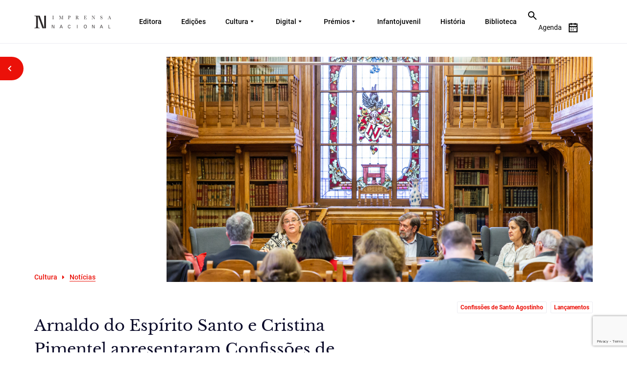

--- FILE ---
content_type: text/html; charset=UTF-8
request_url: https://imprensanacional.pt/arnaldo-do-espirito-santo-e-cristina-pimentel-apresentaram-confissoes-de-santo-agostinho-na-biblioteca-da-imprensa-nacional/
body_size: 22280
content:
<!DOCTYPE html>
<html lang="pt-PT" prefix="og: https://ogp.me/ns#" class="no-js no-svg">
<head>
<meta charset="UTF-8">
<meta name="viewport" content="width=device-width, initial-scale=1.0">
<meta http-equiv="X-UA-Compatible" content="IE=edge">
<!-- <meta name="viewport" content="width=device-width, initial-scale=1"> -->
<meta name="viewport" content="width=device-width, initial-scale=1, maximum-scale=1,user-scalable=0"/>
<link rel="profile" href="http://gmpg.org/xfn/11">

<!-- cookieinformation.com -->
<script id="CookieConsent" src="https://policy.app.cookieinformation.com/uc.js"
    data-culture="PT" type="text/javascript"></script>
    
<!--End cookieinformation.com -->
<!-- Matomo Tag Manager -->
<script>
var _mtm = window._mtm = window._mtm || [];
_mtm.push({'mtm.startTime': (new Date().getTime()), 'event': 'mtm.Start'});
var d=document, g=d.createElement('script'), s=d.getElementsByTagName('script')[0];
g.async=true; g.src='https://matomo.incm.pt/js/container_6zmBT17W.js'; s.parentNode.insertBefore(g,s);
</script>
<!-- End Matomo Tag Manager -->
	<style>img:is([sizes="auto" i], [sizes^="auto," i]) { contain-intrinsic-size: 3000px 1500px }</style>
	
<!-- Search Engine Optimization by Rank Math - https://rankmath.com/ -->
<title>Arnaldo do Espírito Santo e Cristina Pimentel apresentaram Confissões de Santo Agostinho, na Biblioteca da Imprensa Nacional - Imprensa Nacional</title>
<meta name="robots" content="index, follow, max-snippet:-1, max-video-preview:-1, max-image-preview:large"/>
<link rel="canonical" href="https://imprensanacional.pt/arnaldo-do-espirito-santo-e-cristina-pimentel-apresentaram-confissoes-de-santo-agostinho-na-biblioteca-da-imprensa-nacional/" />
<meta property="og:locale" content="pt_PT" />
<meta property="og:type" content="article" />
<meta property="og:title" content="Arnaldo do Espírito Santo e Cristina Pimentel apresentaram Confissões de Santo Agostinho, na Biblioteca da Imprensa Nacional - Imprensa Nacional" />
<meta property="og:description" content="No âmbito do Festival 5L, a apresentação de Confissões, de Santo Agostinho, teve lugar no passado dia 6 de maio, na Biblioteca da Imprensa Nacional, em Lisboa. Apresentaram a obra o professor Arnaldo do Espírito Santo e a professora Cristina Pimentel. A sessão contou também com a presença de Paula Mendes, editora-chefe da Unidade de Edição &hellip; &lt;p class=&quot;link-more&quot;&gt;&lt;a href=&quot;https://imprensanacional.pt/arnaldo-do-espirito-santo-e-cristina-pimentel-apresentaram-confissoes-de-santo-agostinho-na-biblioteca-da-imprensa-nacional/&quot; class=&quot;more-link&quot;&gt;Continue reading&lt;span class=&quot;screen-reader-text&quot;&gt; &quot;Arnaldo do Espírito Santo e Cristina Pimentel apresentaram Confissões de Santo Agostinho, na Biblioteca da Imprensa Nacional&quot;&lt;/span&gt;&lt;/a&gt;&lt;/p&gt;" />
<meta property="og:url" content="https://imprensanacional.pt/arnaldo-do-espirito-santo-e-cristina-pimentel-apresentaram-confissoes-de-santo-agostinho-na-biblioteca-da-imprensa-nacional/" />
<meta property="og:site_name" content="Imprensa Nacional" />
<meta property="article:tag" content="Confissões de Santo Agostinho" />
<meta property="article:tag" content="Lançamentos" />
<meta property="article:section" content="Notícias" />
<meta property="og:updated_time" content="2022-05-13T09:19:17+01:00" />
<meta property="og:image" content="https://imprensanacional.pt/wp-content/uploads/2022/05/Confissoes_Arnaldo_Cristina-1024x683.jpg" />
<meta property="og:image:secure_url" content="https://imprensanacional.pt/wp-content/uploads/2022/05/Confissoes_Arnaldo_Cristina-1024x683.jpg" />
<meta property="og:image:width" content="1024" />
<meta property="og:image:height" content="683" />
<meta property="og:image:alt" content="Arnaldo do Espírito Santo e Cristina Pimentel apresentaram Confissões de Santo Agostinho, na Biblioteca da Imprensa Nacional" />
<meta property="og:image:type" content="image/jpeg" />
<meta property="article:published_time" content="2022-05-07T09:17:14+01:00" />
<meta property="article:modified_time" content="2022-05-13T09:19:17+01:00" />
<meta name="twitter:card" content="summary_large_image" />
<meta name="twitter:title" content="Arnaldo do Espírito Santo e Cristina Pimentel apresentaram Confissões de Santo Agostinho, na Biblioteca da Imprensa Nacional - Imprensa Nacional" />
<meta name="twitter:description" content="No âmbito do Festival 5L, a apresentação de Confissões, de Santo Agostinho, teve lugar no passado dia 6 de maio, na Biblioteca da Imprensa Nacional, em Lisboa. Apresentaram a obra o professor Arnaldo do Espírito Santo e a professora Cristina Pimentel. A sessão contou também com a presença de Paula Mendes, editora-chefe da Unidade de Edição &hellip; &lt;p class=&quot;link-more&quot;&gt;&lt;a href=&quot;https://imprensanacional.pt/arnaldo-do-espirito-santo-e-cristina-pimentel-apresentaram-confissoes-de-santo-agostinho-na-biblioteca-da-imprensa-nacional/&quot; class=&quot;more-link&quot;&gt;Continue reading&lt;span class=&quot;screen-reader-text&quot;&gt; &quot;Arnaldo do Espírito Santo e Cristina Pimentel apresentaram Confissões de Santo Agostinho, na Biblioteca da Imprensa Nacional&quot;&lt;/span&gt;&lt;/a&gt;&lt;/p&gt;" />
<meta name="twitter:image" content="https://imprensanacional.pt/wp-content/uploads/2022/05/Confissoes_Arnaldo_Cristina-1024x683.jpg" />
<meta name="twitter:label1" content="Written by" />
<meta name="twitter:data1" content="Tânia Pinto Ribeiro" />
<meta name="twitter:label2" content="Time to read" />
<meta name="twitter:data2" content="Less than a minute" />
<script type="application/ld+json" class="rank-math-schema">{"@context":"https://schema.org","@graph":[{"@type":["Library","Organization"],"@id":"https://imprensanacional.pt/#organization","name":"Imprensa Nacional","url":"https://imprensanacional.pt","logo":{"@type":"ImageObject","@id":"https://imprensanacional.pt/#logo","url":"https://imprensanacional.pt/wp-content/uploads/2022/03/Logo-site-IN_livros.jpg","contentUrl":"https://imprensanacional.pt/wp-content/uploads/2022/03/Logo-site-IN_livros.jpg","caption":"Imprensa Nacional","inLanguage":"pt-PT","width":"900","height":"600"},"openingHours":["Monday,Tuesday,Wednesday,Thursday,Friday,Saturday,Sunday 09:00-17:00"],"image":{"@id":"https://imprensanacional.pt/#logo"}},{"@type":"WebSite","@id":"https://imprensanacional.pt/#website","url":"https://imprensanacional.pt","name":"Imprensa Nacional","alternateName":"Imprensa Nacional","publisher":{"@id":"https://imprensanacional.pt/#organization"},"inLanguage":"pt-PT"},{"@type":"ImageObject","@id":"https://imprensanacional.pt/wp-content/uploads/2022/05/Confissoes_Arnaldo_Cristina.jpg","url":"https://imprensanacional.pt/wp-content/uploads/2022/05/Confissoes_Arnaldo_Cristina.jpg","width":"2048","height":"1365","inLanguage":"pt-PT"},{"@type":"WebPage","@id":"https://imprensanacional.pt/arnaldo-do-espirito-santo-e-cristina-pimentel-apresentaram-confissoes-de-santo-agostinho-na-biblioteca-da-imprensa-nacional/#webpage","url":"https://imprensanacional.pt/arnaldo-do-espirito-santo-e-cristina-pimentel-apresentaram-confissoes-de-santo-agostinho-na-biblioteca-da-imprensa-nacional/","name":"Arnaldo do Esp\u00edrito Santo e Cristina Pimentel apresentaram Confiss\u00f5es de Santo Agostinho, na Biblioteca da Imprensa Nacional - Imprensa Nacional","datePublished":"2022-05-07T09:17:14+01:00","dateModified":"2022-05-13T09:19:17+01:00","isPartOf":{"@id":"https://imprensanacional.pt/#website"},"primaryImageOfPage":{"@id":"https://imprensanacional.pt/wp-content/uploads/2022/05/Confissoes_Arnaldo_Cristina.jpg"},"inLanguage":"pt-PT"},{"@type":"Person","@id":"https://imprensanacional.pt/author/tania-pinto-ribeiro/","name":"T\u00e2nia Pinto Ribeiro","url":"https://imprensanacional.pt/author/tania-pinto-ribeiro/","image":{"@type":"ImageObject","@id":"https://secure.gravatar.com/avatar/e94771419fa325cab651d2e091a48ad61bea4944df11538d79398be8fa777cd1?s=96&amp;d=mm&amp;r=g","url":"https://secure.gravatar.com/avatar/e94771419fa325cab651d2e091a48ad61bea4944df11538d79398be8fa777cd1?s=96&amp;d=mm&amp;r=g","caption":"T\u00e2nia Pinto Ribeiro","inLanguage":"pt-PT"},"sameAs":["https://imprensanacional.pt/"],"worksFor":{"@id":"https://imprensanacional.pt/#organization"}},{"@type":"BlogPosting","headline":"Arnaldo do Esp\u00edrito Santo e Cristina Pimentel apresentaram Confiss\u00f5es de Santo Agostinho, na Biblioteca da","datePublished":"2022-05-07T09:17:14+01:00","dateModified":"2022-05-13T09:19:17+01:00","author":{"@id":"https://imprensanacional.pt/author/tania-pinto-ribeiro/","name":"T\u00e2nia Pinto Ribeiro"},"publisher":{"@id":"https://imprensanacional.pt/#organization"},"description":"No \u00e2mbito do Festival 5L, a apresenta\u00e7\u00e3o de\u00a0Confiss\u00f5es, de Santo Agostinho, teve lugar no passado dia 6 de maio, na Biblioteca da Imprensa Nacional, em Lisboa. ","name":"Arnaldo do Esp\u00edrito Santo e Cristina Pimentel apresentaram Confiss\u00f5es de Santo Agostinho, na Biblioteca da","@id":"https://imprensanacional.pt/arnaldo-do-espirito-santo-e-cristina-pimentel-apresentaram-confissoes-de-santo-agostinho-na-biblioteca-da-imprensa-nacional/#richSnippet","isPartOf":{"@id":"https://imprensanacional.pt/arnaldo-do-espirito-santo-e-cristina-pimentel-apresentaram-confissoes-de-santo-agostinho-na-biblioteca-da-imprensa-nacional/#webpage"},"image":{"@id":"https://imprensanacional.pt/wp-content/uploads/2022/05/Confissoes_Arnaldo_Cristina.jpg"},"inLanguage":"pt-PT","mainEntityOfPage":{"@id":"https://imprensanacional.pt/arnaldo-do-espirito-santo-e-cristina-pimentel-apresentaram-confissoes-de-santo-agostinho-na-biblioteca-da-imprensa-nacional/#webpage"}}]}</script>
<!-- /Rank Math WordPress SEO plugin -->

<link rel='dns-prefetch' href='//static.addtoany.com' />
<link rel='dns-prefetch' href='//code.jquery.com' />
<link rel='dns-prefetch' href='//cdn.jsdelivr.net' />
<link rel="alternate" type="application/rss+xml" title="Imprensa Nacional &raquo; Feed" href="https://imprensanacional.pt/feed/" />
<link rel="alternate" type="application/rss+xml" title="Imprensa Nacional &raquo; Feed de comentários" href="https://imprensanacional.pt/comments/feed/" />
<link rel="alternate" type="application/rss+xml" title="Feed de comentários de Imprensa Nacional &raquo; Arnaldo do Espírito Santo e Cristina Pimentel apresentaram Confissões de Santo Agostinho, na Biblioteca da Imprensa Nacional" href="https://imprensanacional.pt/arnaldo-do-espirito-santo-e-cristina-pimentel-apresentaram-confissoes-de-santo-agostinho-na-biblioteca-da-imprensa-nacional/feed/" />
<script>
window._wpemojiSettings = {"baseUrl":"https:\/\/s.w.org\/images\/core\/emoji\/16.0.1\/72x72\/","ext":".png","svgUrl":"https:\/\/s.w.org\/images\/core\/emoji\/16.0.1\/svg\/","svgExt":".svg","source":{"concatemoji":"https:\/\/imprensanacional.pt\/wp-includes\/js\/wp-emoji-release.min.js?ver=6.8.3"}};
/*! This file is auto-generated */
!function(s,n){var o,i,e;function c(e){try{var t={supportTests:e,timestamp:(new Date).valueOf()};sessionStorage.setItem(o,JSON.stringify(t))}catch(e){}}function p(e,t,n){e.clearRect(0,0,e.canvas.width,e.canvas.height),e.fillText(t,0,0);var t=new Uint32Array(e.getImageData(0,0,e.canvas.width,e.canvas.height).data),a=(e.clearRect(0,0,e.canvas.width,e.canvas.height),e.fillText(n,0,0),new Uint32Array(e.getImageData(0,0,e.canvas.width,e.canvas.height).data));return t.every(function(e,t){return e===a[t]})}function u(e,t){e.clearRect(0,0,e.canvas.width,e.canvas.height),e.fillText(t,0,0);for(var n=e.getImageData(16,16,1,1),a=0;a<n.data.length;a++)if(0!==n.data[a])return!1;return!0}function f(e,t,n,a){switch(t){case"flag":return n(e,"\ud83c\udff3\ufe0f\u200d\u26a7\ufe0f","\ud83c\udff3\ufe0f\u200b\u26a7\ufe0f")?!1:!n(e,"\ud83c\udde8\ud83c\uddf6","\ud83c\udde8\u200b\ud83c\uddf6")&&!n(e,"\ud83c\udff4\udb40\udc67\udb40\udc62\udb40\udc65\udb40\udc6e\udb40\udc67\udb40\udc7f","\ud83c\udff4\u200b\udb40\udc67\u200b\udb40\udc62\u200b\udb40\udc65\u200b\udb40\udc6e\u200b\udb40\udc67\u200b\udb40\udc7f");case"emoji":return!a(e,"\ud83e\udedf")}return!1}function g(e,t,n,a){var r="undefined"!=typeof WorkerGlobalScope&&self instanceof WorkerGlobalScope?new OffscreenCanvas(300,150):s.createElement("canvas"),o=r.getContext("2d",{willReadFrequently:!0}),i=(o.textBaseline="top",o.font="600 32px Arial",{});return e.forEach(function(e){i[e]=t(o,e,n,a)}),i}function t(e){var t=s.createElement("script");t.src=e,t.defer=!0,s.head.appendChild(t)}"undefined"!=typeof Promise&&(o="wpEmojiSettingsSupports",i=["flag","emoji"],n.supports={everything:!0,everythingExceptFlag:!0},e=new Promise(function(e){s.addEventListener("DOMContentLoaded",e,{once:!0})}),new Promise(function(t){var n=function(){try{var e=JSON.parse(sessionStorage.getItem(o));if("object"==typeof e&&"number"==typeof e.timestamp&&(new Date).valueOf()<e.timestamp+604800&&"object"==typeof e.supportTests)return e.supportTests}catch(e){}return null}();if(!n){if("undefined"!=typeof Worker&&"undefined"!=typeof OffscreenCanvas&&"undefined"!=typeof URL&&URL.createObjectURL&&"undefined"!=typeof Blob)try{var e="postMessage("+g.toString()+"("+[JSON.stringify(i),f.toString(),p.toString(),u.toString()].join(",")+"));",a=new Blob([e],{type:"text/javascript"}),r=new Worker(URL.createObjectURL(a),{name:"wpTestEmojiSupports"});return void(r.onmessage=function(e){c(n=e.data),r.terminate(),t(n)})}catch(e){}c(n=g(i,f,p,u))}t(n)}).then(function(e){for(var t in e)n.supports[t]=e[t],n.supports.everything=n.supports.everything&&n.supports[t],"flag"!==t&&(n.supports.everythingExceptFlag=n.supports.everythingExceptFlag&&n.supports[t]);n.supports.everythingExceptFlag=n.supports.everythingExceptFlag&&!n.supports.flag,n.DOMReady=!1,n.readyCallback=function(){n.DOMReady=!0}}).then(function(){return e}).then(function(){var e;n.supports.everything||(n.readyCallback(),(e=n.source||{}).concatemoji?t(e.concatemoji):e.wpemoji&&e.twemoji&&(t(e.twemoji),t(e.wpemoji)))}))}((window,document),window._wpemojiSettings);
</script>
<link rel='stylesheet' id='sgr-css' href='https://imprensanacional.pt/wp-content/plugins/simple-google-recaptcha/sgr.css?ver=1682334107' media='all' />
<style id='wp-emoji-styles-inline-css'>

	img.wp-smiley, img.emoji {
		display: inline !important;
		border: none !important;
		box-shadow: none !important;
		height: 1em !important;
		width: 1em !important;
		margin: 0 0.07em !important;
		vertical-align: -0.1em !important;
		background: none !important;
		padding: 0 !important;
	}
</style>
<link rel='stylesheet' id='wp-block-library-css' href='https://imprensanacional.pt/wp-includes/css/dist/block-library/style.min.css?ver=6.8.3' media='all' />
<style id='wp-block-library-theme-inline-css'>
.wp-block-audio :where(figcaption){color:#555;font-size:13px;text-align:center}.is-dark-theme .wp-block-audio :where(figcaption){color:#ffffffa6}.wp-block-audio{margin:0 0 1em}.wp-block-code{border:1px solid #ccc;border-radius:4px;font-family:Menlo,Consolas,monaco,monospace;padding:.8em 1em}.wp-block-embed :where(figcaption){color:#555;font-size:13px;text-align:center}.is-dark-theme .wp-block-embed :where(figcaption){color:#ffffffa6}.wp-block-embed{margin:0 0 1em}.blocks-gallery-caption{color:#555;font-size:13px;text-align:center}.is-dark-theme .blocks-gallery-caption{color:#ffffffa6}:root :where(.wp-block-image figcaption){color:#555;font-size:13px;text-align:center}.is-dark-theme :root :where(.wp-block-image figcaption){color:#ffffffa6}.wp-block-image{margin:0 0 1em}.wp-block-pullquote{border-bottom:4px solid;border-top:4px solid;color:currentColor;margin-bottom:1.75em}.wp-block-pullquote cite,.wp-block-pullquote footer,.wp-block-pullquote__citation{color:currentColor;font-size:.8125em;font-style:normal;text-transform:uppercase}.wp-block-quote{border-left:.25em solid;margin:0 0 1.75em;padding-left:1em}.wp-block-quote cite,.wp-block-quote footer{color:currentColor;font-size:.8125em;font-style:normal;position:relative}.wp-block-quote:where(.has-text-align-right){border-left:none;border-right:.25em solid;padding-left:0;padding-right:1em}.wp-block-quote:where(.has-text-align-center){border:none;padding-left:0}.wp-block-quote.is-large,.wp-block-quote.is-style-large,.wp-block-quote:where(.is-style-plain){border:none}.wp-block-search .wp-block-search__label{font-weight:700}.wp-block-search__button{border:1px solid #ccc;padding:.375em .625em}:where(.wp-block-group.has-background){padding:1.25em 2.375em}.wp-block-separator.has-css-opacity{opacity:.4}.wp-block-separator{border:none;border-bottom:2px solid;margin-left:auto;margin-right:auto}.wp-block-separator.has-alpha-channel-opacity{opacity:1}.wp-block-separator:not(.is-style-wide):not(.is-style-dots){width:100px}.wp-block-separator.has-background:not(.is-style-dots){border-bottom:none;height:1px}.wp-block-separator.has-background:not(.is-style-wide):not(.is-style-dots){height:2px}.wp-block-table{margin:0 0 1em}.wp-block-table td,.wp-block-table th{word-break:normal}.wp-block-table :where(figcaption){color:#555;font-size:13px;text-align:center}.is-dark-theme .wp-block-table :where(figcaption){color:#ffffffa6}.wp-block-video :where(figcaption){color:#555;font-size:13px;text-align:center}.is-dark-theme .wp-block-video :where(figcaption){color:#ffffffa6}.wp-block-video{margin:0 0 1em}:root :where(.wp-block-template-part.has-background){margin-bottom:0;margin-top:0;padding:1.25em 2.375em}
</style>
<style id='classic-theme-styles-inline-css'>
/*! This file is auto-generated */
.wp-block-button__link{color:#fff;background-color:#32373c;border-radius:9999px;box-shadow:none;text-decoration:none;padding:calc(.667em + 2px) calc(1.333em + 2px);font-size:1.125em}.wp-block-file__button{background:#32373c;color:#fff;text-decoration:none}
</style>
<style id='global-styles-inline-css'>
:root{--wp--preset--aspect-ratio--square: 1;--wp--preset--aspect-ratio--4-3: 4/3;--wp--preset--aspect-ratio--3-4: 3/4;--wp--preset--aspect-ratio--3-2: 3/2;--wp--preset--aspect-ratio--2-3: 2/3;--wp--preset--aspect-ratio--16-9: 16/9;--wp--preset--aspect-ratio--9-16: 9/16;--wp--preset--color--black: #000000;--wp--preset--color--cyan-bluish-gray: #abb8c3;--wp--preset--color--white: #ffffff;--wp--preset--color--pale-pink: #f78da7;--wp--preset--color--vivid-red: #cf2e2e;--wp--preset--color--luminous-vivid-orange: #ff6900;--wp--preset--color--luminous-vivid-amber: #fcb900;--wp--preset--color--light-green-cyan: #7bdcb5;--wp--preset--color--vivid-green-cyan: #00d084;--wp--preset--color--pale-cyan-blue: #8ed1fc;--wp--preset--color--vivid-cyan-blue: #0693e3;--wp--preset--color--vivid-purple: #9b51e0;--wp--preset--gradient--vivid-cyan-blue-to-vivid-purple: linear-gradient(135deg,rgba(6,147,227,1) 0%,rgb(155,81,224) 100%);--wp--preset--gradient--light-green-cyan-to-vivid-green-cyan: linear-gradient(135deg,rgb(122,220,180) 0%,rgb(0,208,130) 100%);--wp--preset--gradient--luminous-vivid-amber-to-luminous-vivid-orange: linear-gradient(135deg,rgba(252,185,0,1) 0%,rgba(255,105,0,1) 100%);--wp--preset--gradient--luminous-vivid-orange-to-vivid-red: linear-gradient(135deg,rgba(255,105,0,1) 0%,rgb(207,46,46) 100%);--wp--preset--gradient--very-light-gray-to-cyan-bluish-gray: linear-gradient(135deg,rgb(238,238,238) 0%,rgb(169,184,195) 100%);--wp--preset--gradient--cool-to-warm-spectrum: linear-gradient(135deg,rgb(74,234,220) 0%,rgb(151,120,209) 20%,rgb(207,42,186) 40%,rgb(238,44,130) 60%,rgb(251,105,98) 80%,rgb(254,248,76) 100%);--wp--preset--gradient--blush-light-purple: linear-gradient(135deg,rgb(255,206,236) 0%,rgb(152,150,240) 100%);--wp--preset--gradient--blush-bordeaux: linear-gradient(135deg,rgb(254,205,165) 0%,rgb(254,45,45) 50%,rgb(107,0,62) 100%);--wp--preset--gradient--luminous-dusk: linear-gradient(135deg,rgb(255,203,112) 0%,rgb(199,81,192) 50%,rgb(65,88,208) 100%);--wp--preset--gradient--pale-ocean: linear-gradient(135deg,rgb(255,245,203) 0%,rgb(182,227,212) 50%,rgb(51,167,181) 100%);--wp--preset--gradient--electric-grass: linear-gradient(135deg,rgb(202,248,128) 0%,rgb(113,206,126) 100%);--wp--preset--gradient--midnight: linear-gradient(135deg,rgb(2,3,129) 0%,rgb(40,116,252) 100%);--wp--preset--font-size--small: 13px;--wp--preset--font-size--medium: 20px;--wp--preset--font-size--large: 36px;--wp--preset--font-size--x-large: 42px;--wp--preset--spacing--20: 0.44rem;--wp--preset--spacing--30: 0.67rem;--wp--preset--spacing--40: 1rem;--wp--preset--spacing--50: 1.5rem;--wp--preset--spacing--60: 2.25rem;--wp--preset--spacing--70: 3.38rem;--wp--preset--spacing--80: 5.06rem;--wp--preset--shadow--natural: 6px 6px 9px rgba(0, 0, 0, 0.2);--wp--preset--shadow--deep: 12px 12px 50px rgba(0, 0, 0, 0.4);--wp--preset--shadow--sharp: 6px 6px 0px rgba(0, 0, 0, 0.2);--wp--preset--shadow--outlined: 6px 6px 0px -3px rgba(255, 255, 255, 1), 6px 6px rgba(0, 0, 0, 1);--wp--preset--shadow--crisp: 6px 6px 0px rgba(0, 0, 0, 1);}:where(.is-layout-flex){gap: 0.5em;}:where(.is-layout-grid){gap: 0.5em;}body .is-layout-flex{display: flex;}.is-layout-flex{flex-wrap: wrap;align-items: center;}.is-layout-flex > :is(*, div){margin: 0;}body .is-layout-grid{display: grid;}.is-layout-grid > :is(*, div){margin: 0;}:where(.wp-block-columns.is-layout-flex){gap: 2em;}:where(.wp-block-columns.is-layout-grid){gap: 2em;}:where(.wp-block-post-template.is-layout-flex){gap: 1.25em;}:where(.wp-block-post-template.is-layout-grid){gap: 1.25em;}.has-black-color{color: var(--wp--preset--color--black) !important;}.has-cyan-bluish-gray-color{color: var(--wp--preset--color--cyan-bluish-gray) !important;}.has-white-color{color: var(--wp--preset--color--white) !important;}.has-pale-pink-color{color: var(--wp--preset--color--pale-pink) !important;}.has-vivid-red-color{color: var(--wp--preset--color--vivid-red) !important;}.has-luminous-vivid-orange-color{color: var(--wp--preset--color--luminous-vivid-orange) !important;}.has-luminous-vivid-amber-color{color: var(--wp--preset--color--luminous-vivid-amber) !important;}.has-light-green-cyan-color{color: var(--wp--preset--color--light-green-cyan) !important;}.has-vivid-green-cyan-color{color: var(--wp--preset--color--vivid-green-cyan) !important;}.has-pale-cyan-blue-color{color: var(--wp--preset--color--pale-cyan-blue) !important;}.has-vivid-cyan-blue-color{color: var(--wp--preset--color--vivid-cyan-blue) !important;}.has-vivid-purple-color{color: var(--wp--preset--color--vivid-purple) !important;}.has-black-background-color{background-color: var(--wp--preset--color--black) !important;}.has-cyan-bluish-gray-background-color{background-color: var(--wp--preset--color--cyan-bluish-gray) !important;}.has-white-background-color{background-color: var(--wp--preset--color--white) !important;}.has-pale-pink-background-color{background-color: var(--wp--preset--color--pale-pink) !important;}.has-vivid-red-background-color{background-color: var(--wp--preset--color--vivid-red) !important;}.has-luminous-vivid-orange-background-color{background-color: var(--wp--preset--color--luminous-vivid-orange) !important;}.has-luminous-vivid-amber-background-color{background-color: var(--wp--preset--color--luminous-vivid-amber) !important;}.has-light-green-cyan-background-color{background-color: var(--wp--preset--color--light-green-cyan) !important;}.has-vivid-green-cyan-background-color{background-color: var(--wp--preset--color--vivid-green-cyan) !important;}.has-pale-cyan-blue-background-color{background-color: var(--wp--preset--color--pale-cyan-blue) !important;}.has-vivid-cyan-blue-background-color{background-color: var(--wp--preset--color--vivid-cyan-blue) !important;}.has-vivid-purple-background-color{background-color: var(--wp--preset--color--vivid-purple) !important;}.has-black-border-color{border-color: var(--wp--preset--color--black) !important;}.has-cyan-bluish-gray-border-color{border-color: var(--wp--preset--color--cyan-bluish-gray) !important;}.has-white-border-color{border-color: var(--wp--preset--color--white) !important;}.has-pale-pink-border-color{border-color: var(--wp--preset--color--pale-pink) !important;}.has-vivid-red-border-color{border-color: var(--wp--preset--color--vivid-red) !important;}.has-luminous-vivid-orange-border-color{border-color: var(--wp--preset--color--luminous-vivid-orange) !important;}.has-luminous-vivid-amber-border-color{border-color: var(--wp--preset--color--luminous-vivid-amber) !important;}.has-light-green-cyan-border-color{border-color: var(--wp--preset--color--light-green-cyan) !important;}.has-vivid-green-cyan-border-color{border-color: var(--wp--preset--color--vivid-green-cyan) !important;}.has-pale-cyan-blue-border-color{border-color: var(--wp--preset--color--pale-cyan-blue) !important;}.has-vivid-cyan-blue-border-color{border-color: var(--wp--preset--color--vivid-cyan-blue) !important;}.has-vivid-purple-border-color{border-color: var(--wp--preset--color--vivid-purple) !important;}.has-vivid-cyan-blue-to-vivid-purple-gradient-background{background: var(--wp--preset--gradient--vivid-cyan-blue-to-vivid-purple) !important;}.has-light-green-cyan-to-vivid-green-cyan-gradient-background{background: var(--wp--preset--gradient--light-green-cyan-to-vivid-green-cyan) !important;}.has-luminous-vivid-amber-to-luminous-vivid-orange-gradient-background{background: var(--wp--preset--gradient--luminous-vivid-amber-to-luminous-vivid-orange) !important;}.has-luminous-vivid-orange-to-vivid-red-gradient-background{background: var(--wp--preset--gradient--luminous-vivid-orange-to-vivid-red) !important;}.has-very-light-gray-to-cyan-bluish-gray-gradient-background{background: var(--wp--preset--gradient--very-light-gray-to-cyan-bluish-gray) !important;}.has-cool-to-warm-spectrum-gradient-background{background: var(--wp--preset--gradient--cool-to-warm-spectrum) !important;}.has-blush-light-purple-gradient-background{background: var(--wp--preset--gradient--blush-light-purple) !important;}.has-blush-bordeaux-gradient-background{background: var(--wp--preset--gradient--blush-bordeaux) !important;}.has-luminous-dusk-gradient-background{background: var(--wp--preset--gradient--luminous-dusk) !important;}.has-pale-ocean-gradient-background{background: var(--wp--preset--gradient--pale-ocean) !important;}.has-electric-grass-gradient-background{background: var(--wp--preset--gradient--electric-grass) !important;}.has-midnight-gradient-background{background: var(--wp--preset--gradient--midnight) !important;}.has-small-font-size{font-size: var(--wp--preset--font-size--small) !important;}.has-medium-font-size{font-size: var(--wp--preset--font-size--medium) !important;}.has-large-font-size{font-size: var(--wp--preset--font-size--large) !important;}.has-x-large-font-size{font-size: var(--wp--preset--font-size--x-large) !important;}
:where(.wp-block-post-template.is-layout-flex){gap: 1.25em;}:where(.wp-block-post-template.is-layout-grid){gap: 1.25em;}
:where(.wp-block-columns.is-layout-flex){gap: 2em;}:where(.wp-block-columns.is-layout-grid){gap: 2em;}
:root :where(.wp-block-pullquote){font-size: 1.5em;line-height: 1.6;}
</style>
<link rel='stylesheet' id='contact-form-7-css' href='https://imprensanacional.pt/wp-content/plugins/contact-form-7/includes/css/styles.css?ver=6.1.3' media='all' />
<link rel='stylesheet' id='nbcpf-intlTelInput-style-css' href='https://imprensanacional.pt/wp-content/plugins/country-phone-field-contact-form-7/assets/css/intlTelInput.min.css?ver=6.8.3' media='all' />
<link rel='stylesheet' id='nbcpf-countryFlag-style-css' href='https://imprensanacional.pt/wp-content/plugins/country-phone-field-contact-form-7/assets/css/countrySelect.min.css?ver=6.8.3' media='all' />
<link rel='stylesheet' id='twentyseventeen-style-css' href='https://imprensanacional.pt/wp-content/themes/imprensa_nacional/style.css?ver=20190507' media='all' />
<link rel='stylesheet' id='IN-bootstrap-css' href='https://imprensanacional.pt/wp-content/themes/imprensa_nacional/css/bootstrap.css?ver=20190507' media='all' />
<link rel='stylesheet' id='IN-fonts-css' href='https://imprensanacional.pt/wp-content/themes/imprensa_nacional/fonts/fonts.css?ver=20190507' media='all' />
<link rel='stylesheet' id='IN-font-awesome-css' href='https://imprensanacional.pt/wp-content/themes/imprensa_nacional/fonts/font-awesome.min.css?ver=20190507' media='all' />
<link rel='stylesheet' id='IN-animate-css' href='https://imprensanacional.pt/wp-content/themes/imprensa_nacional/css/animate.min.css?ver=20190507' media='all' />
<link rel='stylesheet' id='IN-nice-select-css' href='https://imprensanacional.pt/wp-content/themes/imprensa_nacional/css/nice-select.css?ver=20190507' media='all' />
<link rel='stylesheet' id='IN-dropdown-css' href='https://imprensanacional.pt/wp-content/themes/imprensa_nacional/css/jquery.dropdown.css?ver=20190507' media='all' />
<link rel='stylesheet' id='IN-mCustomScrollbar-css' href='https://imprensanacional.pt/wp-content/themes/imprensa_nacional/css/jquery.mCustomScrollbar.css?ver=20190507' media='all' />
<link rel='stylesheet' id='IN-carousel-css' href='https://imprensanacional.pt/wp-content/themes/imprensa_nacional/css/owl.carousel.css?ver=20190507' media='all' />
<link rel='stylesheet' id='IN-fullcalander-main-css' href='https://imprensanacional.pt/wp-content/themes/imprensa_nacional/js/calander/fullcalendar.min.css?ver=20190507' media='all' />
<link rel='stylesheet' id='IN-style-css' href='https://imprensanacional.pt/wp-content/themes/imprensa_nacional/css/style.css?ver=20190507' media='all' />
<link rel='stylesheet' id='IN-style_ck-css' href='https://imprensanacional.pt/wp-content/themes/imprensa_nacional/css/style_ck.css?ver=20190507' media='all' />
<link rel='stylesheet' id='IN-style_sanjay-css' href='https://imprensanacional.pt/wp-content/themes/imprensa_nacional/css/style_sanjay.css?ver=20190507' media='all' />
<link rel='stylesheet' id='IN-style_mit-css' href='https://imprensanacional.pt/wp-content/themes/imprensa_nacional/css/style-mit.css?ver=20190507' media='all' />
<link rel='stylesheet' id='IN-new-style_mit-css' href='https://imprensanacional.pt/wp-content/themes/imprensa_nacional/css/new-design-style.css?ver=20190507' media='all' />
<link rel='stylesheet' id='IN-responsive-css' href='https://imprensanacional.pt/wp-content/themes/imprensa_nacional/css/responsive.css?ver=20190507' media='all' />
<link rel='stylesheet' id='IN-new-responsive-css' href='https://imprensanacional.pt/wp-content/themes/imprensa_nacional/css/new-design-style-responsive.css?ver=20190507' media='all' />
<link rel='stylesheet' id='IN-twentytwenty-css' href='https://imprensanacional.pt/wp-content/themes/imprensa_nacional/css/twentytwenty.css?ver=20190507' media='all' />
<link rel='stylesheet' id='addtoany-css' href='https://imprensanacional.pt/wp-content/plugins/add-to-any/addtoany.min.css?ver=1.16' media='all' />
<link rel='stylesheet' id='ald-styles-css' href='https://imprensanacional.pt/wp-content/plugins/ajax-load-more-anything/assets/styles.min.css?ver=3.3.9' media='all' />
<script id="sgr-js-extra">
var sgr = {"sgr_site_key":"6Ldq4LIlAAAAAJGH91nl3GZzP3UK0DqS2zWcI9a9"};
</script>
<script src="https://imprensanacional.pt/wp-content/plugins/simple-google-recaptcha/sgr.js?ver=1682334107" id="sgr-js"></script>
<script id="addtoany-core-js-before">
window.a2a_config=window.a2a_config||{};a2a_config.callbacks=[];a2a_config.overlays=[];a2a_config.templates={};a2a_localize = {
	Share: "Share",
	Save: "Save",
	Subscribe: "Subscribe",
	Email: "Email",
	Bookmark: "Bookmark",
	ShowAll: "Show all",
	ShowLess: "Show less",
	FindServices: "Find service(s)",
	FindAnyServiceToAddTo: "Instantly find any service to add to",
	PoweredBy: "Powered by",
	ShareViaEmail: "Share via email",
	SubscribeViaEmail: "Subscribe via email",
	BookmarkInYourBrowser: "Bookmark in your browser",
	BookmarkInstructions: "Press Ctrl+D or \u2318+D to bookmark this page",
	AddToYourFavorites: "Add to your favorites",
	SendFromWebOrProgram: "Send from any email address or email program",
	EmailProgram: "Email program",
	More: "More&#8230;",
	ThanksForSharing: "Thanks for sharing!",
	ThanksForFollowing: "Thanks for following!"
};
</script>
<script defer src="https://static.addtoany.com/menu/page.js" id="addtoany-core-js"></script>
<script src="https://code.jquery.com/jquery-3.4.1.min.js?ver=3.4.1" id="jquery-js"></script>
<script defer src="https://imprensanacional.pt/wp-content/plugins/add-to-any/addtoany.min.js?ver=1.1" id="addtoany-jquery-js"></script>
<script src="https://code.jquery.com/jquery-migrate-3.3.2.min.js?ver=3.3.2" id="jquery-migrate-js"></script>
<script src="https://cdn.jsdelivr.net/npm/js-cookie@rc/dist/js.cookie.min.js?ver=2.1.2" id="cookie-script-js"></script>
<link rel="https://api.w.org/" href="https://imprensanacional.pt/wp-json/" /><link rel="alternate" title="JSON" type="application/json" href="https://imprensanacional.pt/wp-json/wp/v2/posts/357697" /><link rel="EditURI" type="application/rsd+xml" title="RSD" href="https://imprensanacional.pt/xmlrpc.php?rsd" />

<link rel='shortlink' href='https://imprensanacional.pt/?p=357697' />
<link rel="alternate" title="oEmbed (JSON)" type="application/json+oembed" href="https://imprensanacional.pt/wp-json/oembed/1.0/embed?url=https%3A%2F%2Fimprensanacional.pt%2Farnaldo-do-espirito-santo-e-cristina-pimentel-apresentaram-confissoes-de-santo-agostinho-na-biblioteca-da-imprensa-nacional%2F" />
<link rel="alternate" title="oEmbed (XML)" type="text/xml+oembed" href="https://imprensanacional.pt/wp-json/oembed/1.0/embed?url=https%3A%2F%2Fimprensanacional.pt%2Farnaldo-do-espirito-santo-e-cristina-pimentel-apresentaram-confissoes-de-santo-agostinho-na-biblioteca-da-imprensa-nacional%2F&#038;format=xml" />
<style>
        .wpap-loadmore-wrapper{
            display: flex;
            align-items: center;
            justify-content: center;  
            margin: 20px 0; 
        }   
        .wpap-loadmore-wrapper .wpap-loadmore-button{
            background-color: #ffffff;
            color: #000000;
            width: 150px;
            height: 50px;
            text-align: center;
            cursor: pointer;
            border-radius: 0px;
            display: flex;
            align-items: center;
            justify-content: center;
            ;
            box-shadow: 1px 1px 10px 0 #b4b4b4;
            
        }
        .wpap-visibility-hidden{
           display: none;
        }
            .wp-ajax-pagination-loading{
                position:fixed;
                display: block;
                top:0;
                left: 0;
                width: 100%;
                height: 100%;
                background-color: rgba(0,0,0,0.4);
                z-index:10000;
                background-image: url('https://imprensanacional.pt/wp-content/plugins/wp-ajax-pagination/assets/frontend/img/loader.gif');
                background-position: 50% 50%;
                background-size: 60px;
                background-repeat: no-repeat; 
            }
            </style><!-- WordPress Most Popular --><script type="text/javascript">/* <![CDATA[ */ jQuery.post("https://imprensanacional.pt/wp-admin/admin-ajax.php", { action: "wmp_update", id: 357697, token: "f871fec884" }); /* ]]> */</script><!-- /WordPress Most Popular --><script type="text/javascript">
var ajaxurl = 'https://imprensanacional.pt/wp-admin/admin-ajax.php';
var ajax_nonce = 'abfc7ffe74';
</script>
<style>.recentcomments a{display:inline !important;padding:0 !important;margin:0 !important;}</style><link rel="icon" href="https://imprensanacional.pt/wp-content/uploads/2022/03/logo_black.svg" sizes="32x32" />
<link rel="icon" href="https://imprensanacional.pt/wp-content/uploads/2022/03/logo_black.svg" sizes="192x192" />
<link rel="apple-touch-icon" href="https://imprensanacional.pt/wp-content/uploads/2022/03/logo_black.svg" />
<meta name="msapplication-TileImage" content="https://imprensanacional.pt/wp-content/uploads/2022/03/logo_black.svg" />
<style type="text/css"></style><script type="text/javascript">
    // Copyright 2014-2015 Twitter, Inc.
    // Licensed under MIT (https://github.com/twbs/bootstrap/blob/master/LICENSE)
    if (navigator.userAgent.match(/IEMobile\/10\.0/)) {
      var msViewportStyle = document.createElement('style')
      msViewportStyle.appendChild(
        document.createTextNode(
          '@-ms-viewport{width:auto!important}'
        )
      )
      document.querySelector('head').appendChild(msViewportStyle)
    }
</script>


<meta property="og:image" content="https://imprensanacional.pt/wp-content/uploads/2022/05/Confissoes_Arnaldo_Cristina.jpg">
</head>

<body class="wp-singular post-template-default single single-post postid-357697 single-format-standard wp-embed-responsive wp-theme-imprensa_nacional enteringpage">
<div class="main_wapper">
  <!--Main Header-->
        <a href="#main_content" class="skip">Skip to content</a>
  <header id="header" class="innerwhite">
    <div class="header_wapper"> 
    	<div class="container">
        	<div class="header_top flxrow">
                            	<div class="logo">
                	<a href="https://imprensanacional.pt">
                                            	   <img src="https://imprensanacional.pt/wp-content/uploads/2022/03/Logo-extenso-branco-.png" alt="logo" class="white_logo">
                                                    <img src="https://imprensanacional.pt/wp-content/uploads/2022/03/Logo-extenso-preto.png" alt="dark-logo" class="black_logo">
                                                   <img src="https://imprensanacional.pt/wp-content/uploads/2022/03/logo.svg" alt="logo" class="white_logo mobile_white_logo">
                                                    <img src="https://imprensanacional.pt/wp-content/uploads/2022/03/logo_black.svg" alt="dark-logo" class="black_logo mobile_black_logo">
                                            </a>
                </div>
                                <div class="main_nav">
                	<ul id="menu-main-menu" class=""><li id="menu-item-155944" class="menu-item menu-item-type-custom menu-item-object-custom menu-item-155944"><a href="https://imprensanacional.pt/sobre/">Editora</a></li>
<li id="menu-item-77319" class="menu-item menu-item-type-post_type menu-item-object-page menu-item-77319"><a href="https://imprensanacional.pt/edicoes-2/">Edições</a></li>
<li id="menu-item-72" class="menu-item menu-item-type-custom menu-item-object-custom menu-item-has-children menu-item-72 has-child"><a href="#">Cultura</a>
<ul class="sub-menu">
	<li id="menu-item-1281" class="menu-item menu-item-type-taxonomy menu-item-object-category current-post-ancestor current-menu-parent current-post-parent menu-item-1281"><a href="https://imprensanacional.pt/category/noticias/">Notícias</a></li>
	<li id="menu-item-1283" class="menu-item menu-item-type-taxonomy menu-item-object-category menu-item-1283"><a href="https://imprensanacional.pt/category/autores/">Autores</a></li>
	<li id="menu-item-480" class="menu-item menu-item-type-taxonomy menu-item-object-category menu-item-480"><a href="https://imprensanacional.pt/category/entrevistas/">Entrevistas</a></li>
	<li id="menu-item-6711" class="menu-item menu-item-type-taxonomy menu-item-object-category menu-item-6711"><a href="https://imprensanacional.pt/category/opiniao/">Opinião</a></li>
	<li id="menu-item-387521" class="menu-item menu-item-type-post_type menu-item-object-page menu-item-387521"><a href="https://imprensanacional.pt/exposicoes/">Exposições</a></li>
</ul>
</li>
<li id="menu-item-2262" class="menu-item menu-item-type-post_type menu-item-object-page menu-item-has-children menu-item-2262 has-child"><a href="https://imprensanacional.pt/digitais/">Digital</a>
<ul class="sub-menu">
	<li id="menu-item-489078" class="menu-item menu-item-type-post_type menu-item-object-page menu-item-489078"><a href="https://imprensanacional.pt/livros-em-pdf/">Livros em PDF</a></li>
	<li id="menu-item-387518" class="menu-item menu-item-type-post_type menu-item-object-page menu-item-387518"><a href="https://imprensanacional.pt/digitais/audiolivros/">Audiolivros</a></li>
	<li id="menu-item-387519" class="menu-item menu-item-type-post_type menu-item-object-page menu-item-387519"><a href="https://imprensanacional.pt/digitais/colecoes-pod/">Podcasts</a></li>
	<li id="menu-item-387520" class="menu-item menu-item-type-post_type menu-item-object-page menu-item-387520"><a href="https://imprensanacional.pt/videos/">Vídeos</a></li>
	<li id="menu-item-387522" class="menu-item menu-item-type-taxonomy menu-item-object-category menu-item-387522"><a href="https://imprensanacional.pt/category/citacoes/">Citações</a></li>
	<li id="menu-item-3599" class="menu-item menu-item-type-taxonomy menu-item-object-category menu-item-3599"><a href="https://imprensanacional.pt/category/passatempos/">Passatempos</a></li>
</ul>
</li>
<li id="menu-item-1181970" class="menu-item menu-item-type-custom menu-item-object-custom menu-item-has-children menu-item-1181970 has-child"><a href="#">Prémios</a>
<ul class="sub-menu">
	<li id="menu-item-1181966" class="menu-item menu-item-type-post_type menu-item-object-page menu-item-1181966"><a href="https://imprensanacional.pt/premios-literarios/">Prémios Literários</a></li>
	<li id="menu-item-1181971" class="menu-item menu-item-type-custom menu-item-object-custom menu-item-1181971"><a href="https://premiovicentejorgesilva.pt/">Prémio Jornalismo</a></li>
	<li id="menu-item-1185741" class="menu-item menu-item-type-post_type menu-item-object-page menu-item-1185741"><a href="https://imprensanacional.pt/premio-de-arte-incm/">Prémio de Arte</a></li>
</ul>
</li>
<li id="menu-item-391553" class="menu-item menu-item-type-post_type menu-item-object-page menu-item-391553"><a href="https://imprensanacional.pt/infantojuvenil/">Infantojuvenil</a></li>
<li id="menu-item-77320" class="menu-item menu-item-type-post_type menu-item-object-page menu-item-77320"><a href="https://imprensanacional.pt/historiapatrimonio/">História</a></li>
<li id="menu-item-2261" class="menu-item menu-item-type-post_type menu-item-object-page menu-item-2261"><a href="https://imprensanacional.pt/biblioteca/">Biblioteca</a></li>
</ul>                </div>
                                <div class="header-right">
                	<div class="header-search">
                        <a href="#">
                            <img src="https://imprensanacional.pt/wp-content/uploads/2022/03/white-search.svg" alt="Search Icon" class="white_search_icon">
                            <img src="https://imprensanacional.pt/wp-content/uploads/2022/03/black-search.svg" alt="Search Icon" class="black_search_icon">
                        </a>
                    </div>
                                        <div class="header-agenda">
                        <a href="https://imprensanacional.pt/culture-category-agenda/">
                            <span>Agenda</span>
                            <i>
                            	<img src="https://imprensanacional.pt/wp-content/uploads/2022/03/white-date.svg" alt="Date Icon" class="white_date">
                                <img src="https://imprensanacional.pt/wp-content/uploads/2022/03/black-date.svg" alt="Date Icon" class="black_date">
                                <img src="https://imprensanacional.pt/wp-content/uploads/2022/03/red-date.svg" alt="Date Icon" class="red_date">
                            </i>
                        </a>
                        <div class="agenda_close">
                            <a href="#"><img src="https://imprensanacional.pt/wp-content/uploads/2022/03/red-close.svg"  alt="Agenda Close" class="close_date"></a>
                        </div>
                    </div>
                </div>
                <div class="ham_menubtn">
                    <a href="#">
                        <span></span>
                        <span></span>
                        <span></span>
                    </a>
                </div> 
              
                  
                <div class="header_agenda_wapper">
                    <div class="header_agenda_inner_wapper">
                    	<div class="container">
                        	<div class="header_agenda_blocks">
                            	<div class="header_agenda_right">
                                    <div class="header_ag_title">Calendário</div>
                                    <div id='calendarfull'></div>
                                    <div class="agenda_pg_link">
                                        <a href="https://imprensanacional.pt/culture-category-agenda/">Ver todos os eventos</a>
                                    </div>
                                    <!--<div id="myDatePicker"></div>-->
                                </div>
                            	<div class="header_agenda_left">
                                    <div class="next_month_blk d-none d-md-inline-block">
                                        <div class="header_ag_title">Eventos</div>                                    
                                    	<div class="row" id="header_event">
                                                                                        <div class="col-md-6">
                                            	<div class="next_month_box">
                                                	<div class="image">
                                                    	<a href="https://imprensanacional.pt/agenda/d-colecao-em-exposicao-prolongada-ate-06-de-marco-na-casa-do-design-em-matosinhos/"  style="background-image:url(https://imprensanacional.pt/wp-content/uploads/2022/03/casadesign06demarco.jpg);"><img src="https://imprensanacional.pt/wp-content/uploads/2022/03/casadesign06demarco.jpg" alt="Agenda Image"></a>
                                                    </div>
                                                    <div class="next_month_box_sub">
                                                       <div class="date">01 <span>Seg</span></div>
                                                        <div class="next_month_box_inner">
                                                            <h5><a href="https://imprensanacional.pt/agenda/d-colecao-em-exposicao-prolongada-ate-06-de-marco-na-casa-do-design-em-matosinhos/">«D — Coleção em Exposição» até 6 de março na Casa do Design, em Matosinhos</a></h5>
                                                            <div class="time"><span>Seg, Fev 02</span><span> - </span></div>
                                                             
                                                        </div>
                                                    </div>
                                                </div>
                                            </div>
                                                                                      <div class="col-md-6">
                                            	<div class="next_month_box">
                                                	<div class="image">
                                                    	<a href="https://imprensanacional.pt/agenda/apresentacao-do-livro-o-essencial-sobre-jose-saramago/"  style="background-image:url(https://imprensanacional.pt/wp-content/uploads/2024/02/Convite_ESJSaramago-scaled.jpg);"><img src="https://imprensanacional.pt/wp-content/uploads/2024/02/Convite_ESJSaramago-scaled.jpg" alt="Agenda Image"></a>
                                                    </div>
                                                    <div class="next_month_box_sub">
                                                       <div class="date">01 <span>Seg</span></div>
                                                        <div class="next_month_box_inner">
                                                            <h5><a href="https://imprensanacional.pt/agenda/apresentacao-do-livro-o-essencial-sobre-jose-saramago/">Apresentação do livro &#8220;O Essencial sobre José Saramago&#8221;</a></h5>
                                                            <div class="time"><span>Seg, Fev 02</span><span> - </span></div>
                                                             
                                                        </div>
                                                    </div>
                                                </div>
                                            </div>
                                                                                      <div class="col-md-6">
                                            	<div class="next_month_box">
                                                	<div class="image">
                                                    	<a href="https://imprensanacional.pt/agenda/a-globalizacao-de-rosto-humano-ciclo-de-conferencias/"  style="background-image:url(https://imprensanacional.pt/wp-content/uploads/2022/03/Estudos2BGlobais_Seminario2B2016_cabeca.png);"><img src="https://imprensanacional.pt/wp-content/uploads/2022/03/Estudos2BGlobais_Seminario2B2016_cabeca.png" alt="Agenda Image"></a>
                                                    </div>
                                                    <div class="next_month_box_sub">
                                                       <div class="date">13 <span>Sex</span></div>
                                                        <div class="next_month_box_inner">
                                                            <h5><a href="https://imprensanacional.pt/agenda/a-globalizacao-de-rosto-humano-ciclo-de-conferencias/">«A GLOBALIZAÇÃO DE ROSTO HUMANO» — Ciclo de Conferências</a></h5>
                                                            <div class="time"><span>Sex, Mai 13</span><span> - </span></div>
                                                             
                                                        </div>
                                                    </div>
                                                </div>
                                            </div>
                                                                                      <div class="col-md-6">
                                            	<div class="next_month_box">
                                                	<div class="image">
                                                    	<a href="https://imprensanacional.pt/agenda/18-06-2016-workshop-de-escrita-criativa-meninos-sonhadores-inspirados-por-azeredo-perdigao-loja-incm-porto/"  style="background-image:url(https://imprensanacional.pt/wp-content/uploads/2022/03/20160618_WSEC_Azeredo2BPerdigao_Porto.png);"><img src="https://imprensanacional.pt/wp-content/uploads/2022/03/20160618_WSEC_Azeredo2BPerdigao_Porto.png" alt="Agenda Image"></a>
                                                    </div>
                                                    <div class="next_month_box_sub">
                                                       <div class="date">18 <span>Sáb</span></div>
                                                        <div class="next_month_box_inner">
                                                            <h5><a href="https://imprensanacional.pt/agenda/18-06-2016-workshop-de-escrita-criativa-meninos-sonhadores-inspirados-por-azeredo-perdigao-loja-incm-porto/">Workshop de Escrita Criativa «Meninos sonhadores inspirados por AZEREDO PERDIGÃO» (Loja INCM Porto)</a></h5>
                                                            <div class="time"><span>Sáb, Jun 18</span><span> - </span></div>
                                                             
                                                        </div>
                                                    </div>
                                                </div>
                                            </div>
                                                                                  </div>
                                    </div>
                                    <div class="next_month_blk d-md-none">
                                        <div class="header_ag_title"><span>Agenda</span>
                                            <div class="counter-mob-age owl-dots"></div>
                                        </div>                                    
                                        <div class="header_agenda-slider owl-carousel">
                                                                                     <div class="item">
                                            	<div class="next_month_box">
                                                	<div class="image">
                                                    	<a href="https://imprensanacional.pt/agenda/d-colecao-em-exposicao-prolongada-ate-06-de-marco-na-casa-do-design-em-matosinhos/"  style="background-image:url(https://imprensanacional.pt/wp-content/uploads/2022/03/casadesign06demarco.jpg);"><img src="https://imprensanacional.pt/wp-content/uploads/2022/03/casadesign06demarco.jpg" alt="Agenda Image"></a>
                                                    </div>
                                                    <div class="next_month_box_sub">
                                                       <div class="date">01 <span>Thu</span></div>
                                                        <div class="next_month_box_inner">
                                                           <h5><a href="https://imprensanacional.pt/agenda/d-colecao-em-exposicao-prolongada-ate-06-de-marco-na-casa-do-design-em-matosinhos/">«D — Coleção em Exposição» até 6 de março na Casa do Design, em Matosinhos</a></h5>
                                                            <div class="time"><span>Thu, Jan 01</span><span> - </span></div>
                                                             
                                                        </div>
                                                    </div>
                                                </div>
                                            </div>
                                                                                      <div class="item">
                                            	<div class="next_month_box">
                                                	<div class="image">
                                                    	<a href="https://imprensanacional.pt/agenda/apresentacao-do-livro-o-essencial-sobre-jose-saramago/"  style="background-image:url(https://imprensanacional.pt/wp-content/uploads/2024/02/Convite_ESJSaramago-scaled.jpg);"><img src="https://imprensanacional.pt/wp-content/uploads/2024/02/Convite_ESJSaramago-scaled.jpg" alt="Agenda Image"></a>
                                                    </div>
                                                    <div class="next_month_box_sub">
                                                       <div class="date">01 <span>Thu</span></div>
                                                        <div class="next_month_box_inner">
                                                           <h5><a href="https://imprensanacional.pt/agenda/apresentacao-do-livro-o-essencial-sobre-jose-saramago/">Apresentação do livro &#8220;O Essencial sobre José Saramago&#8221;</a></h5>
                                                            <div class="time"><span>Thu, Jan 01</span><span> - </span></div>
                                                             
                                                        </div>
                                                    </div>
                                                </div>
                                            </div>
                                                                                      <div class="item">
                                            	<div class="next_month_box">
                                                	<div class="image">
                                                    	<a href="https://imprensanacional.pt/agenda/a-globalizacao-de-rosto-humano-ciclo-de-conferencias/"  style="background-image:url(https://imprensanacional.pt/wp-content/uploads/2022/03/Estudos2BGlobais_Seminario2B2016_cabeca.png);"><img src="https://imprensanacional.pt/wp-content/uploads/2022/03/Estudos2BGlobais_Seminario2B2016_cabeca.png" alt="Agenda Image"></a>
                                                    </div>
                                                    <div class="next_month_box_sub">
                                                       <div class="date">13 <span>Fri</span></div>
                                                        <div class="next_month_box_inner">
                                                           <h5><a href="https://imprensanacional.pt/agenda/a-globalizacao-de-rosto-humano-ciclo-de-conferencias/">«A GLOBALIZAÇÃO DE ROSTO HUMANO» — Ciclo de Conferências</a></h5>
                                                            <div class="time"><span>Fri, May 13</span><span> - </span></div>
                                                             
                                                        </div>
                                                    </div>
                                                </div>
                                            </div>
                                                                                      <div class="item">
                                            	<div class="next_month_box">
                                                	<div class="image">
                                                    	<a href="https://imprensanacional.pt/agenda/18-06-2016-workshop-de-escrita-criativa-meninos-sonhadores-inspirados-por-azeredo-perdigao-loja-incm-porto/"  style="background-image:url(https://imprensanacional.pt/wp-content/uploads/2022/03/20160618_WSEC_Azeredo2BPerdigao_Porto.png);"><img src="https://imprensanacional.pt/wp-content/uploads/2022/03/20160618_WSEC_Azeredo2BPerdigao_Porto.png" alt="Agenda Image"></a>
                                                    </div>
                                                    <div class="next_month_box_sub">
                                                       <div class="date">18 <span>Sat</span></div>
                                                        <div class="next_month_box_inner">
                                                           <h5><a href="https://imprensanacional.pt/agenda/18-06-2016-workshop-de-escrita-criativa-meninos-sonhadores-inspirados-por-azeredo-perdigao-loja-incm-porto/">Workshop de Escrita Criativa «Meninos sonhadores inspirados por AZEREDO PERDIGÃO» (Loja INCM Porto)</a></h5>
                                                            <div class="time"><span>Sat, Jun 18</span><span> - </span></div>
                                                             
                                                        </div>
                                                    </div>
                                                </div>
                                            </div>
                                            
                                           
                                        </div>
                                    </div>
                                </div>
                               
                            </div>
                        </div>
                    </div>
                </div>
                
                  
                <div class="header_search_main_outer">
                	<div class="container">
                        <div class="header_search-main">
                            <div class="seach_form_header">
                                <form  action="https://imprensanacional.pt">
                                    <div class="search_input" id="headersearch">
                                        <input class="input-text" type="text" placeholder="Pesquise por todo o site Imprensa Nacional" name="s" value="">
                                        <div class="search_cls" id="header_search"><a href="#"><img src="https://imprensanacional.pt/wp-content/themes/imprensa_nacional/images/search-cls-2.svg" alt="Search Close Icon"></a></div>
                                        
                                        <div class="search_dd_main">
                                                                                    	<!--<div class="re_title"><h4>Edições</h4></div>
                                            <div class="edicos_main">
                                            	<div class="edicos_row">
                                                	<div class="edicos_block">
                                                        <a href="#" class="flxrow">
                                                            <div class="imagebox flxfix"><img src="https://imprensanacional.pt/wp-content/themes/imprensa_nacional/images/edicos_img_1.jpg" alt=""></div>
                                                            <div class="detailbox flxflexi">
                                                                <h2>Escritos Filosóficos</h2>
                                                                <p>Pedro Amorim Viana</p>
                                                            </div>
                                                        </a>
                                                    </div>
                                                    <div class="edicos_block">
                                                        <a href="#" class="flxrow">
                                                            <div class="imagebox flxfix"><img src="https://imprensanacional.pt/wp-content/themes/imprensa_nacional/images/edicos_img_2.jpg" alt=""></div>
                                                            <div class="detailbox flxflexi">
                                                                <h2>Dados Sobre a Vida e Obra de Amorim <strong>Viana</strong></h2>
                                                                <p>António Carlos Leal da Silva</p>
                                                            </div>
                                                        </a>
                                                    </div>
                                                </div>
                                            </div>
                                            <div class="re_title"><h4>Cultura</h4></div>
                                            <div class="cultura_main">
                                            	<div class="cultura_row">
                                                	<div class="cultura_block">
                                                    	<a href="#" class="flxrow">
                                                        	<div class="imagebox flxfix"><img src="https://imprensanacional.pt/wp-content/themes/imprensa_nacional/images/cultura_img_1.jpg" alt=""></div>
                                                            <div class="detailbox flxflexi">
                                                                <h2>Lançamento De «desenhos Em Volta De Os Passos De Herberto Helder», De Mariana <strong>Viana</strong></h2>
                                                                <p>20 Ago, 2019</p>
                                                            </div>
                                                        </a>
                                                    </div>
                                                    <div class="cultura_block">
                                                    	<a href="#" class="flxrow">
                                                        	<div class="imagebox flxfix"><img src="https://imprensanacional.pt/wp-content/themes/imprensa_nacional/images/cultura_img_2.jpg" alt=""></div>
                                                            <div class="detailbox flxflexi">
                                                                <h2>Desenhos Em Volta De Os Passos De Herberto Helder | Mariana <strong>Viana</strong></h2>
                                                                <p>20 Ago, 2019</p>
                                                            </div>
                                                        </a>
                                                    </div>
                                                    <div class="cultura_block">
                                                    	<a href="#" class="flxrow">
                                                        	<div class="imagebox flxfix"><img src="https://imprensanacional.pt/wp-content/themes/imprensa_nacional/images/cultura_img_3.jpg" alt=""></div>
                                                            <div class="detailbox flxflexi">
                                                                <h2>Coimbra Vai Receber Os «caretos E Coretos» No Dia 8 De Dezembro</h2>
                                                                <p>20 Ago, 2019</p>
                                                            </div>
                                                        </a>
                                                    </div>
                                                </div>
                                            </div>
                                            <div class="re_title"><h4>História e Património</h4></div>
                                            <div class="historia_main">
                                            	<div class="historia_row">
                                                	<div class="historia_block">
                                                    	<a href="#" class="flxrow">
                                                        	<div class="headbox flxfix">Iconografia</div>
                                                            <div class="bodybox flxflexi"><h2>Ilustrações de cartas de jogar, da autoria de Francisco Rodrigues Viana, aprovadas em 1821.</h2></div>
                                                        </a>
                                                    </div>
                                                    <div class="historia_block">
                                                    	<a href="#" class="flxrow">
                                                        	<div class="headbox flxfix">Cronologia</div>
                                                            <div class="bodybox flxflexi"><h2>A comissão constituída para revisão das normas ortográficas apresenta o projecto das novas bases para a unificação da ortografia.</h2></div>
                                                        </a>
                                                    </div>
                                                </div>
                                            </div>
                                            <div class="last_button flxrow justify-content-end">
                                            	<a href="#" class="btnw3n outlined">Ver todos os resultados</a>
                                            </div>-->
                                            
                                        </div>
                                        
                                    </div>
                                    <div class="search_btn">
                                        <input type="submit" value="Pesquisar">
                                    </div>
                                </form>
                            </div> 
                            <div class="search_close"><a href="#"></a></div>  
                        </div>
                    </div>
                </div>
                
            </div>
        </div>
    </div>
    
  </header>

  <div id="main_content">
  <!--End Main Header--> 
<!--<script>
jQuery( "#myDatePicker" ).datepicker({
	dateFormat: "yymmdd",
});
</script> --> <!--Main Banner-->
    <div class="banner_wapper cultura_banner_top"> 
        <div class="cultura_banner_wrap">
            <div class="back_arrow_red"><a href="https://imprensanacional.pt/category/noticias/" class="flxrow"><img src="https://imprensanacional.pt/wp-content/themes/imprensa_nacional/images/left_arrow_white.svg" alt="left arrow"><span>Voltar atrás</span></a></div>
            <div class="container">
                <div class="banner_part flxrow">
                    <div class="banner_left flxfix">
                        <div class="Heritage-social">
                        	                           <!-- <ul>
                                <li><a href="#"><i class="fa fa-facebook" aria-hidden="true"></i></a></li>
                                <li><a href="#"><i class="fa fa-linkedin" aria-hidden="true"></i></a></li>
                                <li><a href="#"><i class="fa fa-twitter" aria-hidden="true"></i></a></li>
                            </ul>-->
                            <!--<div class="share_blk">
                                <a href="#"><i class="fa fa-share-alt" aria-hidden="true"></i></a>
                            </div>-->
                        </div>

                        <ul class="breadcrumb">
                            <li><a href="https://imprensanacional.pt/category/noticias/">Cultura</a></li>
                            <li class="current">Notícias</li>
                          </ul>
                    </div>
                                        <div class="banner_right flxfix">
    <div class="cultura_banner owl-carousel">
                    <div class="item">
                <div class="banner_img" style="background-image:url(https://imprensanacional.pt/wp-content/uploads/2022/05/Confissoes_Arnaldo_Cristina.jpg);"></div>
            </div>
        
            </div>

    </div>

            </div>
        </div>
    </div>
  	<!--End Main Banner--> 
  
  <!--Main Contain-->
  <section class="contain_wapper"> 
    
    <!-- Inner Wrapper Start-->
    <div class="cultura_ent_page dhula-ni-mistake-page">
        <div class="container">
            <div class="top_sec  wow fadeInUp flxrow">
                <div class="section_title flxfix">
                    <h1>Arnaldo do Espírito Santo e Cristina Pimentel apresentaram Confissões de Santo Agostinho, na Biblioteca da Imprensa Nacional</h1>
										<div class="sub_text"><span>Publicado a </span>07 Mai, 2022 - 09:17</div>
					                 
                </div>
                <div class="right_link">
					                        <a href="https://imprensanacional.pt/tag/confissoes-de-santo-agostinho/">Confissões de Santo Agostinho</a>
					                        <a href="https://imprensanacional.pt/tag/lancamentos/">Lançamentos</a>
					                  
                </div>
            </div>
            <div class="side_bar_sec  wow fadeInUp big_txt_blk flxrow">
                <div class="left_dtl flxfix">
                    <p style="margin: 0cm; background: white; vertical-align: bottom;"><span style="color: black;">No âmbito do Festival 5L, a apresentação de <em><span style="font-family: 'Calibri',sans-serif;">Confissões</span></em>, de Santo Agostinho, teve lugar no passado dia 6 de maio, na Biblioteca da Imprensa Nacional, em Lisboa. </span></p>
<p style="margin: 0cm; background: white; vertical-align: bottom;"><span style="color: black;">Apresentaram a obra o professor Arnaldo do Espírito Santo e a professora Cristina Pimentel. A sessão contou também com a presença de Paula Mendes, editora-chefe da Unidade de Edição e Cultura da Imprensa Nacional.</span></p>
<p style="margin: 0cm; background: white; vertical-align: bottom;"><span style="color: black;">Esta edição da editora pública conta com tradução e notas de Arnaldo do Espírito Santo, João Beato e Maria Cristina de Castro-Maia de Sousa Pimentel. Conta ainda com Introdução de Manuel Barbosa da Costa Freitas e notas de âmbito filosófico de Manuel Barbosa da Costa Freitas e José Maria Silva Rosa. Um clássico do cristianismo, as <em><span style="font-family: 'Calibri',sans-serif;">Confissões</span></em> de Santo Agostinho são um daqueles livros que pedem infinitas interpretações. No dizer de Eduardo Lourenço, são obra mítica da Cultura Ocidental.</span></p>
<div class="addtoany_share_save_container addtoany_content addtoany_content_bottom"><div class="a2a_kit a2a_kit_size_32 addtoany_list" data-a2a-url="https://imprensanacional.pt/arnaldo-do-espirito-santo-e-cristina-pimentel-apresentaram-confissoes-de-santo-agostinho-na-biblioteca-da-imprensa-nacional/" data-a2a-title="Arnaldo do Espírito Santo e Cristina Pimentel apresentaram Confissões de Santo Agostinho, na Biblioteca da Imprensa Nacional"><a class="a2a_button_facebook" href="https://www.addtoany.com/add_to/facebook?linkurl=https%3A%2F%2Fimprensanacional.pt%2Farnaldo-do-espirito-santo-e-cristina-pimentel-apresentaram-confissoes-de-santo-agostinho-na-biblioteca-da-imprensa-nacional%2F&amp;linkname=Arnaldo%20do%20Esp%C3%ADrito%20Santo%20e%20Cristina%20Pimentel%20apresentaram%20Confiss%C3%B5es%20de%20Santo%20Agostinho%2C%20na%20Biblioteca%20da%20Imprensa%20Nacional" title="Facebook" rel="nofollow noopener" target="_blank"></a><a class="a2a_button_email" href="https://www.addtoany.com/add_to/email?linkurl=https%3A%2F%2Fimprensanacional.pt%2Farnaldo-do-espirito-santo-e-cristina-pimentel-apresentaram-confissoes-de-santo-agostinho-na-biblioteca-da-imprensa-nacional%2F&amp;linkname=Arnaldo%20do%20Esp%C3%ADrito%20Santo%20e%20Cristina%20Pimentel%20apresentaram%20Confiss%C3%B5es%20de%20Santo%20Agostinho%2C%20na%20Biblioteca%20da%20Imprensa%20Nacional" title="Email" rel="nofollow noopener" target="_blank"></a><a class="a2a_button_x" href="https://www.addtoany.com/add_to/x?linkurl=https%3A%2F%2Fimprensanacional.pt%2Farnaldo-do-espirito-santo-e-cristina-pimentel-apresentaram-confissoes-de-santo-agostinho-na-biblioteca-da-imprensa-nacional%2F&amp;linkname=Arnaldo%20do%20Esp%C3%ADrito%20Santo%20e%20Cristina%20Pimentel%20apresentaram%20Confiss%C3%B5es%20de%20Santo%20Agostinho%2C%20na%20Biblioteca%20da%20Imprensa%20Nacional" title="X" rel="nofollow noopener" target="_blank"></a></div></div>                                      
                </div>
                
                <div class="right_sidebar  wow fadeInUp flxfix d-lg-block d-none">
                    <div class="popular_post wow fadeInUp">
                        <h6>Publicações Relacionadas</h6>
                       <div class="popular_post_list">
                           <ul>
                                                           <li>
                                    <div class="image"><img src="https://imprensanacional.pt/wp-content/uploads/2022/05/5lconjunto.jpg" alt="Imprensa Nacional presente no Festival 5L"></div>
                                    <div class="studies-sub"> 
                                        <h5><a href="https://imprensanacional.pt/imprensa-nacional-presente-no-festival-5l/">Imprensa Nacional presente no Festival 5L</a></h5> 
                                        <p>09 Maio 2022</p>
                                    </div>
                                </li>
                                                           <li>
                                    <div class="image"><img src="https://imprensanacional.pt/wp-content/uploads/2022/05/Poesia_SadeMiranda.jpg" alt="Apresentação de Poesia, de Francisco de Sá de Miranda, na Biblioteca da Imprensa Nacional"></div>
                                    <div class="studies-sub"> 
                                        <h5><a href="https://imprensanacional.pt/apresentacao-de-poesia-de-francisco-de-sa-de-miranda-na-biblioteca-da-imprensa-nacional/">Apresentação de Poesia, de Francisco de Sá de Miranda, na Biblioteca da Imprensa Nacional</a></h5> 
                                        <p>06 Maio 2022</p>
                                    </div>
                                </li>
                                                           <li>
                                    <div class="image"><img src="https://imprensanacional.pt/wp-content/uploads/2022/03/NovidadeEditorial_Relacao-da-Primeira-Viagem-min-1.jpg" alt="Relação da Primeira Viagem em Torno do Mundo, de Antonio Pigafetta (trad. Joana Lima), apresentado a 7 de fevereiro na Academia de Marinha"></div>
                                    <div class="studies-sub"> 
                                        <h5><a href="https://imprensanacional.pt/relacao-da-primeira-viagem-em-torno-do-mundo-de-antonio-pigafetta-trad-joana-lima-apresentado-a-7-de-fevereiro-na-academia-da-marinha/">Relação da Primeira Viagem em Torno do Mundo, de Antonio Pigafetta (trad. Joana Lima), apresentado a 7 de fevereiro na Academia de Marinha</a></h5> 
                                        <p>03 Fevereiro 2022</p>
                                    </div>
                                </li>
                                                           <li>
                                    <div class="image"><img src="https://imprensanacional.pt/wp-content/uploads/2022/03/relacao1-min.jpg" alt="Imprensa Nacional apresenta Relação da Primeira Viagem em Torno do Mundo, de Antonio Pigafetta, na Academia de Marinha"></div>
                                    <div class="studies-sub"> 
                                        <h5><a href="https://imprensanacional.pt/imprensa-nacional-apresenta-relacao-da-primeira-viagem-em-torno-do-mundo-de-antonio-pigafetta-na-academia-da-marinha/">Imprensa Nacional apresenta Relação da Primeira Viagem em Torno do Mundo, de Antonio Pigafetta, na Academia de Marinha</a></h5> 
                                        <p>09 Fevereiro 2022</p>
                                    </div>
                                </li>
                                                           <li>
                                    <div class="image"><img src="https://imprensanacional.pt/wp-content/uploads/2022/05/Overdrive_Sarrazola.jpg" alt="A Biblioteca da Imprensa Nacional encheu-se para o lançamento de Overdrive, de Alexandre Sarrazola"></div>
                                    <div class="studies-sub"> 
                                        <h5><a href="https://imprensanacional.pt/a-biblioteca-da-imprensa-nacional-encheu-se-para-o-lancamento-de-overdrive-de-alexandre-sarrazola/">A Biblioteca da Imprensa Nacional encheu-se para o lançamento de Overdrive, de Alexandre Sarrazola</a></h5> 
                                        <p>30 Abril 2022</p>
                                    </div>
                                </li>
                                                 
                           </ul>
                       </div>
                    </div>
                </div>
                
            </div>
                        <div class="side_bar_sec  wow fadeInUp flxrow">
                            <div class="right_sidebar flxfix d-lg-block d-none">
                    <!--
                    <div class="popular_post wow fadeInUp">
                        <h6>Publicações Relacionadas</h6>
                       <div class="popular_post_list">
                           <ul>
                                <li>
                                    <div class="image"><img src="images/em-alta-1.jpg" alt=""></div>
                                    <div class="studies-sub"> 
                                        <h5><a href="#">O Drama De Canto E Castro - Um Monárquico Presidente Da República</a></h5> 
                                        <p>Há 2 dias</p>
                                    </div>
                                </li>
                                <li>
                                    <div class="image"><img src="images/em-alta-2.jpg" alt=""></div>
                                    <div class="studies-sub"> 
                                        <h5><a href="#">Prémio Design De Livro 2019 | Menção Honrosa Para «Imprimere, Arte E Processo Nos 250 Anos Da…</a></h5> 
                                        <p>Há 2 dias</p>
                                    </div>
                                </li>
                                <li>
                                    <div class="image"><img src="images/em-alta-3.jpg" alt=""></div>
                                    <div class="studies-sub"> 
                                        <h5><a href="#">Novidades | Catálogo Mude | Fernando Lemos - Designer</a></h5> 
                                        <p>Há 2 dias</p>
                                    </div>
                                </li>
                                <li>
                                    <div class="image"><img src="images/em-alta-4.jpg" alt=""></div>
                                    <div class="studies-sub"> 
                                        <h5><a href="#">Nova Versão Do Glossário Da Sociedade De Informação Apresentada Na Biblioteca Da…</a></h5> 
                                        <p>Há 2 dias</p>
                                    </div>
                                </li>
                                <li>
                                    <div class="image"><img src="images/em-alta-5.jpg" alt=""></div>
                                    <div class="studies-sub"> 
                                        <h5><a href="#">António Vieira, Um Agitador No Auge Do Absolutismo</a></h5> 
                                        <p>Há 2 dias</p>
                                    </div>
                                </li>
                                
                           </ul>
                       </div>
                    </div>
                    -->
                </div>
            </div>
             
            <div class="side_bar_sec flxrow">
                <div class="left_dtl flxfix">
                                        <div class="content_footer">

                        <div class="Heritage-social">
                                                    </div>
                        
                        
                                                        <div class="right_more_btn right_link">
                                                                            <a href="https://imprensanacional.pt/tag/confissoes-de-santo-agostinho/">Confissões de Santo Agostinho</a>
                                                                                <a href="https://imprensanacional.pt/tag/lancamentos/">Lançamentos</a>
                                                                            <a href="javascript:void(0)" class="tag_btn"><img src="https://imprensanacional.pt/wp-content/themes/imprensa_nacional/images/black-tag.svg" alt="Black tag icon"></a>
                                </div>
                                                    </div>
                </div>
            </div>
            
            <div class="bottom_side_bar d-block d-lg-none">
                <div class="side_bar_sec">
                 
                    <div class="popular_post wow fadeInUp">
                        <h6>Publicações Relacionadas</h6>
                       <div class="popular_post_list">
                           <ul>
							                                       <li>
                                        <!--<div class="image"><img src="" alt="artical image"></div>-->
                                        <div class="studies-sub"> 
                                            <h5><a href="https://imprensanacional.pt/imprensa-nacional-presente-no-festival-5l/">Imprensa Nacional presente no Festival 5L</a></h5> 
                                        	<p>Há 2 dias</p>
                                        </div>
                                    </li>
                                                                   <li>
                                        <!--<div class="image"><img src="" alt="artical image"></div>-->
                                        <div class="studies-sub"> 
                                            <h5><a href="https://imprensanacional.pt/apresentacao-de-poesia-de-francisco-de-sa-de-miranda-na-biblioteca-da-imprensa-nacional/">Apresentação de Poesia, de Francisco de Sá de Miranda, na Biblioteca da Imprensa Nacional</a></h5> 
                                        	<p>Há 2 dias</p>
                                        </div>
                                    </li>
                                                                   <li>
                                        <!--<div class="image"><img src="" alt="artical image"></div>-->
                                        <div class="studies-sub"> 
                                            <h5><a href="https://imprensanacional.pt/relacao-da-primeira-viagem-em-torno-do-mundo-de-antonio-pigafetta-trad-joana-lima-apresentado-a-7-de-fevereiro-na-academia-da-marinha/">Relação da Primeira Viagem em Torno do Mundo, de Antonio Pigafetta (trad. Joana Lima), apresentado a 7 de fevereiro na Academia de Marinha</a></h5> 
                                        	<p>Há 2 dias</p>
                                        </div>
                                    </li>
                                                                   <li>
                                        <!--<div class="image"><img src="" alt="artical image"></div>-->
                                        <div class="studies-sub"> 
                                            <h5><a href="https://imprensanacional.pt/imprensa-nacional-apresenta-relacao-da-primeira-viagem-em-torno-do-mundo-de-antonio-pigafetta-na-academia-da-marinha/">Imprensa Nacional apresenta Relação da Primeira Viagem em Torno do Mundo, de Antonio Pigafetta, na Academia de Marinha</a></h5> 
                                        	<p>Há 2 dias</p>
                                        </div>
                                    </li>
                                                                   <li>
                                        <!--<div class="image"><img src="" alt="artical image"></div>-->
                                        <div class="studies-sub"> 
                                            <h5><a href="https://imprensanacional.pt/a-biblioteca-da-imprensa-nacional-encheu-se-para-o-lancamento-de-overdrive-de-alexandre-sarrazola/">A Biblioteca da Imprensa Nacional encheu-se para o lançamento de Overdrive, de Alexandre Sarrazola</a></h5> 
                                        	<p>Há 2 dias</p>
                                        </div>
                                    </li>
                                                          </ul>
                       </div>
                    </div>
                                       <!-- <div class="popular_post wow fadeInUp">
                        <h6>Em alta</h6>
                       <div class="popular_post_list">
                           <ul>
                                <li>
                                    <div class="image"><img src="images/em-alta-1.jpg" alt=""></div>
                                    <div class="studies-sub"> 
                                        <h5><a href="#">O Drama De Canto E Castro - Um Monárquico Presidente Da República</a></h5> 
                                        <p>Há 2 dias</p>
                                    </div>
                                </li>
                                <li>
                                    <div class="image"><img src="images/em-alta-2.jpg" alt=""></div>
                                    <div class="studies-sub"> 
                                        <h5><a href="#">Prémio Design De Livro 2019 | Menção Honrosa Para «Imprimere, Arte E Processo Nos 250 Anos Da…</a></h5> 
                                        <p>Há 2 dias</p>
                                    </div>
                                </li>
                                <li>
                                    <div class="image"><img src="images/em-alta-3.jpg" alt=""></div>
                                    <div class="studies-sub"> 
                                        <h5><a href="#">Novidades | Catálogo Mude | Fernando Lemos - Designer</a></h5> 
                                        <p>Há 2 dias</p>
                                    </div>
                                </li>
                                <li>
                                    <div class="image"><img src="images/em-alta-4.jpg" alt=""></div>
                                    <div class="studies-sub"> 
                                        <h5><a href="#">Nova Versão Do Glossário Da Sociedade De Informação Apresentada Na Biblioteca Da…</a></h5> 
                                        <p>Há 2 dias</p>
                                    </div>
                                </li>
                                <li>
                                    <div class="image"><img src="images/em-alta-5.jpg" alt=""></div>
                                    <div class="studies-sub"> 
                                        <h5><a href="#">António Vieira, Um Agitador No Auge Do Absolutismo</a></h5> 
                                        <p>Há 2 dias</p>
                                    </div>
                                </li>
                                
                           </ul>
                       </div>
                    </div>-->
                </div>
            </div>
            
        </div>
        
    </div>
    <!-- Inner Wrapper Start--> 
    
  </section>
  <!--End Main Contain--> 

</div>
<footer class="footer whitefooter">
    <div class="backTop d-md-none"><a href="#"><img src="https://imprensanacional.pt/wp-content/themes/imprensa_nacional/images/go-back.svg" alt="Go Top Icon"></a></div> 
  	<div class="footer_wapper">
    	<div class="container">
        	<div class="footer_top_logo">
            	<div class="f_logo">
                	<img src="https://imprensanacional.pt/wp-content/uploads/2022/03/footer_blk_logo.svg" alt="Footer Logo" class="black_logo">
                	<img src="https://imprensanacional.pt/wp-content/uploads/2022/03/f-logo.svg" alt="Footer Logo" class="white_logo">
                </div>
                <div class="f_top_right">
                	<div class="f_social">
                    	<ul>
                                                	<li><a target="_blank" href="https://www.facebook.com/ImprensaNacional/"><img src="https://imprensanacional.pt/wp-content/themes/imprensa_nacional/images/facebook-w.svg" alt="Facebook Logo"></a></li>
                                                     <li><a target="_blank" href="https://www.instagram.com/imprensanacional.pt/"><img src="https://imprensanacional.pt/wp-content/themes/imprensa_nacional/images/instagram-w.svg" alt="Instagram Logo"></a></li>
                                                 </ul>
                    </div>
                                        	<div class="store_links red_links read_more_btn"><a target="_blank" href="https://loja.incm.pt/"><span>Loja Online INCM</span></a></div>
                                    </div>
            </div>
            <div class="footer_middle_block">
            			
			                    	<div class="f_links_box">						
						<div class="f-title ">
							<h6>
																	<a href="https://imprensanacional.pt/sobre/">Editora</a>
															</h6>
						</div>
                	                    							
						<div class="f-title ">
							<h6>
																	<a href="https://imprensanacional.pt/edicoes-2/">Edições</a>
															</h6>
						</div>
                	</div>                    	<div class="f_links_box">						
						<div class="f-title  mob-toggle">
							<h6>
																	Cultura															</h6>
						</div>
                	<ul>														<li>
									<a href="https://imprensanacional.pt/category/noticias/">Notícias</a>
								</li>
																											<li>
									<a href="https://imprensanacional.pt/category/autores/">Autores</a>
								</li>
																											<li>
									<a href="https://imprensanacional.pt/category/entrevistas/">Entrevistas</a>
								</li>
																											<li>
									<a href="https://imprensanacional.pt/category/opiniao/">Opinião</a>
								</li>
																											<li>
									<a href="https://imprensanacional.pt/exposicoes/">Exposições</a>
								</li>
													</ul></div>                    	<div class="f_links_box">						
						<div class="f-title  mob-toggle">
							<h6>
																	Digital															</h6>
						</div>
                	<ul>														<li>
									<a href="https://imprensanacional.pt/livros-em-pdf/">Livros em PDF</a>
								</li>
																											<li>
									<a href="https://imprensanacional.pt/digitais/audiolivros/">Audiolivros</a>
								</li>
																											<li>
									<a href="https://imprensanacional.pt/digitais/colecoes-pod/">Podcasts</a>
								</li>
																											<li>
									<a href="https://imprensanacional.pt/videos/">Vídeos</a>
								</li>
																											<li>
									<a href="https://imprensanacional.pt/category/citacoes/">Citações</a>
								</li>
																											<li>
									<a href="https://imprensanacional.pt/category/passatempos/">Passatempos</a>
								</li>
													</ul></div>                    	<div class="f_links_box">						
						<div class="f-title  mob-toggle">
							<h6>
																	Prémios															</h6>
						</div>
                	<ul>														<li>
									<a href="https://imprensanacional.pt/premios-literarios/">Prémios Literários</a>
								</li>
																											<li>
									<a href="https://premiovicentejorgesilva.pt/">Prémio Jornalismo</a>
								</li>
																											<li>
									<a href="https://imprensanacional.pt/premio-de-arte-incm/">Prémio de Arte</a>
								</li>
													</ul>                    							
						<div class="f-title ">
							<h6>
																	<a href="https://imprensanacional.pt/infantojuvenil/">Infantojuvenil</a>
															</h6>
						</div>
                	</div>                    	<div class="f_links_box">						
						<div class="f-title ">
							<h6>
																	<a href="https://imprensanacional.pt/historiapatrimonio/">História</a>
															</h6>
						</div>
                	</div>                    	<div class="f_links_box">						
						<div class="f-title ">
							<h6>
																	<a href="https://imprensanacional.pt/biblioteca/">Biblioteca</a>
															</h6>
						</div>
                	</div>    	
	

                
                
                <div class="f_links_right">
		<div class="f-title"><h6><a href="https://imprensanacional.pt/livrarias/">Livrarias</a></h6></div><div class="f-title"><h6>Transportes</h6></div><div class="f_address">
                                    <p>Autocarros: 58</p>
				    <p>Metro: Rato</p>
                                </div><div class="f-title"><h6>Coordenadas GPS</h6></div><div class="f_address">
                                    <p>N 38º 43' 4.45" W 9º 9' 6.62"</p>
                                </div><div class="f-title"><h6>Contacto</h6></div><div class="f_address">
                                    <p>Imprensa Nacional, Rua da Escola Politécnica, Nº135, 1250-100 Lisboa</p>
                                </div>                    <div class="f_phone">
						<span><a href="tel:213945772">213945772</a></span><span><a href="mailto:editorial.apoiocliente@incm.pt">editorial.apoiocliente@incm.pt</a></span>                    </div>
                </div>
            </div>
            <div class="footer_bottom">
            	<!--<div class="copyright">© 2024 Imprensa Nacional</div>-->
            	<div class="copyright">&copy; 2026 Imprensa Nacional</div>
            	
                <!--<div class="f-tagline">Imprensa Nacional é a marca editorial da </div>-->
<div class="f-tagline">Imprensa Nacional é a marca editorial da <a href="https://incm.pt" target="blank"> <img src="https://imprensanacional.pt/wp-content/uploads/2022/03/INCM_B.png"></img></a></div>

                <div class="f_bot_links">
                <a rel="privacy-policy" href="https://imprensanacional.pt/privacy-policy/">Privacidade</a>
<a href="https://imprensanacional.pt/termos-e-condicoes/">Termos e Condições</a>
<a href="https://imprensanacional.pt/declaracao-de-acessibilidade-e-usabilidade/">Declaração de acessibilidade</a>
                </div>
            </div>
        </div>
    </div>
  </footer>
  <!--End Main Footer--> 
  
</div>
<script type="speculationrules">
{"prefetch":[{"source":"document","where":{"and":[{"href_matches":"\/*"},{"not":{"href_matches":["\/wp-*.php","\/wp-admin\/*","\/wp-content\/uploads\/*","\/wp-content\/*","\/wp-content\/plugins\/*","\/wp-content\/themes\/imprensa_nacional\/*","\/*\\?(.+)"]}},{"not":{"selector_matches":"a[rel~=\"nofollow\"]"}},{"not":{"selector_matches":".no-prefetch, .no-prefetch a"}}]},"eagerness":"conservative"}]}
</script>
	<div class="ald_laser_loader">
		<div class="ald_loader_progress"></div>
	</div>
	<script id="wpcf7-redirect-script-js-extra">
var wpcf7_redirect_forms = {"1203636":{"page_id":"323413","external_url":"https:\/\/imprensanacional.pt\/obrigado?=negreiros","use_external_url":"on","open_in_new_tab":"","http_build_query":"","http_build_query_selectively":"","http_build_query_selectively_fields":"","delay_redirect":"0","after_sent_script":"","thankyou_page_url":"https:\/\/imprensanacional.pt\/obrigado\/"},"1114140":{"page_id":"323413","external_url":"https:\/\/imprensanacional.pt\/obrigado?=manuellopes","use_external_url":"on","open_in_new_tab":"","http_build_query":"","http_build_query_selectively":"","http_build_query_selectively_fields":"","delay_redirect":"0","after_sent_script":"","thankyou_page_url":"https:\/\/imprensanacional.pt\/obrigado\/"},"501995":{"page_id":"323413","external_url":"https:\/\/imprensanacional.pt\/obrigado?=ex-libris","use_external_url":"on","open_in_new_tab":"","http_build_query":"","http_build_query_selectively":"","http_build_query_selectively_fields":"","delay_redirect":"0","after_sent_script":"","thankyou_page_url":"https:\/\/imprensanacional.pt\/obrigado\/"},"474539":{"page_id":"323413","external_url":"https:\/\/imprensanacional.pt\/obrigado?=angola","use_external_url":"on","open_in_new_tab":"","http_build_query":"","http_build_query_selectively":"","http_build_query_selectively_fields":"","delay_redirect":"0","after_sent_script":"","thankyou_page_url":"https:\/\/imprensanacional.pt\/obrigado\/"},"353960":{"page_id":"323413","external_url":"https:\/\/imprensanacional.pt\/obrigado?=arnaldo","use_external_url":"on","open_in_new_tab":"","http_build_query":"","http_build_query_selectively":"","http_build_query_selectively_fields":"","delay_redirect":"0","after_sent_script":"","thankyou_page_url":"https:\/\/imprensanacional.pt\/obrigado\/"},"353959":{"page_id":"323413","external_url":"https:\/\/imprensanacional.pt\/obrigado?=eugenio","use_external_url":"on","open_in_new_tab":"","http_build_query":"","http_build_query_selectively":"","http_build_query_selectively_fields":"","delay_redirect":"0","after_sent_script":"","thankyou_page_url":"https:\/\/imprensanacional.pt\/obrigado\/"},"353958":{"page_id":"323413","external_url":"https:\/\/imprensanacional.pt\/obrigado?=vasco","use_external_url":"on","open_in_new_tab":"","http_build_query":"","http_build_query_selectively":"","http_build_query_selectively_fields":"","delay_redirect":"0","after_sent_script":"","thankyou_page_url":"https:\/\/imprensanacional.pt\/obrigado\/"},"311457":{"page_id":"323413","external_url":"https:\/\/imprensanacional.pt\/obrigado?=ferreira","use_external_url":"on","open_in_new_tab":"","http_build_query":"","http_build_query_selectively":"","http_build_query_selectively_fields":"","delay_redirect":"0","after_sent_script":"","thankyou_page_url":"https:\/\/imprensanacional.pt\/obrigado\/"},"1306":{"page_id":"","external_url":"","use_external_url":"","open_in_new_tab":"","http_build_query":"","http_build_query_selectively":"","http_build_query_selectively_fields":"","delay_redirect":"","after_sent_script":"","thankyou_page_url":""},"1301":{"page_id":"0","external_url":"https:\/\/imprensanacional.pt\/livrarias\/obrigado-livrarias?=porto","use_external_url":"on","open_in_new_tab":"","http_build_query":"","http_build_query_selectively":"","http_build_query_selectively_fields":"","delay_redirect":"0","after_sent_script":"","thankyou_page_url":""},"1293":{"page_id":"0","external_url":"https:\/\/imprensanacional.pt\/livrarias\/obrigado-livrarias?=campogrande","use_external_url":"on","open_in_new_tab":"","http_build_query":"","http_build_query_selectively":"","http_build_query_selectively_fields":"","delay_redirect":"0","after_sent_script":"","thankyou_page_url":""},"1288":{"page_id":"354787","external_url":"https:\/\/imprensanacional.pt\/livrarias\/obrigado-livrarias?=arcodocego","use_external_url":"on","open_in_new_tab":"","http_build_query":"","http_build_query_selectively":"","http_build_query_selectively_fields":"","delay_redirect":"0","after_sent_script":"","thankyou_page_url":"https:\/\/imprensanacional.pt\/livrarias\/obrigado-livrarias\/"},"490":{"page_id":"0","external_url":"https:\/\/imprensanacional.pt\/livrarias\/obrigado-livrarias?=principereal","use_external_url":"on","open_in_new_tab":"","http_build_query":"","http_build_query_selectively":"","http_build_query_selectively_fields":"","delay_redirect":"0","after_sent_script":"","thankyou_page_url":""},"115":{"page_id":"","external_url":"","use_external_url":"","open_in_new_tab":"","http_build_query":"","http_build_query_selectively":"","http_build_query_selectively_fields":"","delay_redirect":"","after_sent_script":"","thankyou_page_url":""}};
</script>
<script src="https://imprensanacional.pt/wp-content/plugins/cf7-redirection/js/wpcf7-redirect-script.js" id="wpcf7-redirect-script-js"></script>
<script src="https://imprensanacional.pt/wp-includes/js/dist/hooks.min.js?ver=4d63a3d491d11ffd8ac6" id="wp-hooks-js"></script>
<script src="https://imprensanacional.pt/wp-includes/js/dist/i18n.min.js?ver=5e580eb46a90c2b997e6" id="wp-i18n-js"></script>
<script id="wp-i18n-js-after">
wp.i18n.setLocaleData( { 'text direction\u0004ltr': [ 'ltr' ] } );
</script>
<script src="https://imprensanacional.pt/wp-content/plugins/contact-form-7/includes/swv/js/index.js?ver=6.1.3" id="swv-js"></script>
<script id="contact-form-7-js-translations">
( function( domain, translations ) {
	var localeData = translations.locale_data[ domain ] || translations.locale_data.messages;
	localeData[""].domain = domain;
	wp.i18n.setLocaleData( localeData, domain );
} )( "contact-form-7", {"translation-revision-date":"2024-08-13 18:06:19+0000","generator":"GlotPress\/4.0.1","domain":"messages","locale_data":{"messages":{"":{"domain":"messages","plural-forms":"nplurals=2; plural=n != 1;","lang":"pt"},"This contact form is placed in the wrong place.":["Este formul\u00e1rio de contacto est\u00e1 colocado no s\u00edtio errado."],"Error:":["Erro:"]}},"comment":{"reference":"includes\/js\/index.js"}} );
</script>
<script id="contact-form-7-js-before">
var wpcf7 = {
    "api": {
        "root": "https:\/\/imprensanacional.pt\/wp-json\/",
        "namespace": "contact-form-7\/v1"
    },
    "cached": 1
};
</script>
<script src="https://imprensanacional.pt/wp-content/plugins/contact-form-7/includes/js/index.js?ver=6.1.3" id="contact-form-7-js"></script>
<script src="https://imprensanacional.pt/wp-content/plugins/country-phone-field-contact-form-7/assets/js/intlTelInput.min.js?ver=6.8.3" id="nbcpf-intlTelInput-script-js"></script>
<script id="nbcpf-countryFlag-script-js-extra">
var nbcpf = {"ajaxurl":"https:\/\/imprensanacional.pt\/wp-admin\/admin-ajax.php"};
</script>
<script src="https://imprensanacional.pt/wp-content/plugins/country-phone-field-contact-form-7/assets/js/countrySelect.min.js?ver=6.8.3" id="nbcpf-countryFlag-script-js"></script>
<script id="nbcpf-countryFlag-script-js-after">
		(function($) {
			$(function() {
				$(".wpcf7-countrytext").countrySelect({
					
				});
				$(".wpcf7-phonetext").intlTelInput({
					autoHideDialCode: true,
					autoPlaceholder: true,
					nationalMode: false,
					separateDialCode: true,
					hiddenInput: "full_number",
						
				});

				$(".wpcf7-phonetext").each(function () {
					var hiddenInput = $(this).attr('name');
					//console.log(hiddenInput);
					var dial_code = $(this).siblings(".flag-container").find(".selected-flag .selected-dial-code").text();
					$("input[name="+hiddenInput+"-country-code]").val(dial_code);
				});
				
				$(".wpcf7-phonetext").on("countrychange", function() {
					// do something with iti.getSelectedCountryData()
					//console.log(this.value);
					var hiddenInput = $(this).attr("name");
					var dial_code = $(this).siblings(".flag-container").find(".selected-flag .selected-dial-code").text();
					$("input[name="+hiddenInput+"-country-code]").val(dial_code);
					
				});
					
					var isMobile = /Android.+Mobile|webOS|iPhone|iPod|BlackBerry|IEMobile|Opera Mini/i.test(navigator.userAgent);
					$(".wpcf7-phonetext").on("keyup", function() {
						var dial_code = $(this).siblings(".flag-container").find(".selected-flag .selected-dial-code").text();
						
						var value   = $(this).val();
						if(value == "+")
							$(this).val("");
						else if(value.indexOf("+") == "-1")
							$(this).val(dial_code + value);
						else if(value.indexOf("+") > 0)
							$(this).val(dial_code + value.substring(dial_code.length));
					});$(".wpcf7-countrytext").on("keyup", function() {
					var country_name = $(this).siblings(".flag-dropdown").find(".country-list li.active span.country-name").text();
					if(country_name == "")
					var country_name = $(this).siblings(".flag-dropdown").find(".country-list li.highlight span.country-name").text();
					
					var value   = $(this).val();
					//console.log(country_name, value);
					$(this).val(country_name + value.substring(country_name.length));
				});
				
			});
		})(jQuery);
</script>
<script src="https://imprensanacional.pt/wp-content/themes/imprensa_nacional/js/bootstrap.js?ver=2.1.2" id="jquery-bootstrap-js"></script>
<script src="https://imprensanacional.pt/wp-content/themes/imprensa_nacional/js/modernizr.custom.js?ver=2.1.2" id="jquery-modernizr-js"></script>
<script src="https://imprensanacional.pt/wp-content/themes/imprensa_nacional/js/browser_selector.js?ver=2.1.2" id="jquery-browser_selector-js"></script>
<script src="https://imprensanacional.pt/wp-content/themes/imprensa_nacional/js/owl.carousel.js?ver=2.1.2" id="jquery-owl-js"></script>
<script src="https://imprensanacional.pt/wp-content/themes/imprensa_nacional/js/jquery.mCustomScrollbar.js?ver=2.1.2" id="jquery-mCustomScrollbar-js"></script>
<script src="https://imprensanacional.pt/wp-content/themes/imprensa_nacional/js/jquery.nice-select.js?ver=2.1.2" id="jquery-nice-select-js"></script>
<script src="https://imprensanacional.pt/wp-content/themes/imprensa_nacional/js/wow.js?ver=2.1.2" id="jquery-wow-js"></script>
<script src="https://imprensanacional.pt/wp-content/themes/imprensa_nacional/js/jquery.dropdown.js?ver=2.1.2" id="jquery-dropdown-js"></script>
<script src="https://imprensanacional.pt/wp-content/themes/imprensa_nacional/js/calander/moment-with-locales.min.js?ver=2.1.2" id="jquery-fullcalender-moment-js"></script>
<script src="https://imprensanacional.pt/wp-content/themes/imprensa_nacional/js/calander/fullcalendar.js?ver=1770050734" id="jquery-fullcalender-min-js"></script>
<script src="https://imprensanacional.pt/wp-content/themes/imprensa_nacional/js/calander/locales-all.min.js?ver=1770050734" id="jquery-fullcalender-min-language-js"></script>
<script src="https://imprensanacional.pt/wp-content/themes/imprensa_nacional/js/jquery.event.move.js?ver=2.1.2" id="jquery-event-move-js"></script>
<script src="https://imprensanacional.pt/wp-content/themes/imprensa_nacional/js/jquery.twentytwenty.js?ver=2.1.2" id="jquery-twentytwenty-js"></script>
<script id="jquery-script-js-extra">
var ajax_object = {"ajax_url":"https:\/\/imprensanacional.pt\/wp-admin\/admin-ajax.php"};
</script>
<script src="https://imprensanacional.pt/wp-content/themes/imprensa_nacional/js/script.js?ver=2.1.2" id="jquery-script-js"></script>
<script src="https://imprensanacional.pt/wp-content/themes/imprensa_nacional/js/devloper-search.js?ver=2.1.3" id="jquery-search-js"></script>
<script src="https://www.google.com/recaptcha/api.js?render=6Ldq4LIlAAAAAJGH91nl3GZzP3UK0DqS2zWcI9a9&amp;ver=3.0" id="google-recaptcha-js"></script>
<script src="https://imprensanacional.pt/wp-includes/js/dist/vendor/wp-polyfill.min.js?ver=3.15.0" id="wp-polyfill-js"></script>
<script id="wpcf7-recaptcha-js-before">
var wpcf7_recaptcha = {
    "sitekey": "6Ldq4LIlAAAAAJGH91nl3GZzP3UK0DqS2zWcI9a9",
    "actions": {
        "homepage": "homepage",
        "contactform": "contactform"
    }
};
</script>
<script src="https://imprensanacional.pt/wp-content/plugins/contact-form-7/modules/recaptcha/index.js?ver=6.1.3" id="wpcf7-recaptcha-js"></script>
<script id="prevent-xss-vulnerability-js-extra">
var selfXss = {"message":""};
</script>
<script src="https://imprensanacional.pt/wp-content/plugins/prevent-xss-vulnerability/assets/js/script-2.1.0.min.js?ver=1" id="prevent-xss-vulnerability-js"></script>
<script id="ald-scripts-js-extra">
var ald_params = {"nonce":"66f775bd1c","ajaxurl":"https:\/\/imprensanacional.pt\/wp-admin\/admin-ajax.php","ald_pro":"0"};
</script>
<script src="https://imprensanacional.pt/wp-content/plugins/ajax-load-more-anything/assets/scripts.js?ver=3.3.9" id="ald-scripts-js"></script>
	<script>
	/(trident|msie)/i.test(navigator.userAgent)&&document.getElementById&&window.addEventListener&&window.addEventListener("hashchange",function(){var t,e=location.hash.substring(1);/^[A-z0-9_-]+$/.test(e)&&(t=document.getElementById(e))&&(/^(?:a|select|input|button|textarea)$/i.test(t.tagName)||(t.tabIndex=-1),t.focus())},!1);
	</script>
	<script type='text/javascript'>
          function makeHttpObject() {
            try {return new XMLHttpRequest();}
            catch (error) {}
            try {return new ActiveXObject("Msxml2.XMLHTTP");}
            catch (error) {}
            try {return new ActiveXObject("Microsoft.XMLHTTP");}
            catch (error) {}
            
            throw new Error("Could not create HTTP request object.");
           }jQuery(document).ready(function($){

                    if($("#main").length != 0){
                    
                        $(document).on('click', ".navigation a", function (event) {
                            event.preventDefault();
                              
                            var link = $(this).attr('href');
                            
                            $('html, body').animate({
                                scrollTop: ($("#main").offset().top - 200)
                            }, 200);    
                                                                                                   
                             window.history.pushState('', 'Title', link);                    
                            $('body').append('<div class="wp-ajax-pagination-loading"></div>');
                
                            var request = makeHttpObject();
                            request.open("POST", link , true);
                            request.send(null);
                            request.onreadystatechange = function() {
                
                                if (request.readyState == 4){
                                         
                                    var htmlDoc = $( request.responseText );
                                    var html = htmlDoc.find('#main').html();
                                    var htmlNav = htmlDoc.find('.navigation').html();
                
                                    $("#main").html(html);
                                    $(".navigation").html(htmlNav);
                                    $('.wp-ajax-pagination-loading').remove();
                                    
                                    
                                }
                
                            };
                                 
                        });
                     }});</script><script type="text/javascript">jQuery(document).ready(function($){var loader='<div class="lds-ellipsis"><div></div><div></div><div></div><div></div></div>';var flag=false;var main_xhr;var LoadMorePushAjax=function(url,args){jQuery('.ald_loader_progress').css({"-webkit-transform":"translate3d(-100%, 0px, 0px)","-ms-transform":"translate3d(-100%, 0px, 0px)","transform":"translate3d(-100%, 0px, 0px)",});if(args.data_implement_selectors){var dis=JSON.parse(args.data_implement_selectors)}if(main_xhr&&main_xhr.readyState!=4){main_xhr.abort()}args.target_url=url;main_xhr=jQuery.ajax({url:url,asynch:true,beforeSend:function(){jQuery('.ald_laser_loader').addClass('show');jQuery('.ald_loader_progress').css({"transition-duration":"2000ms","-webkit-transform":"translate3d(-20%, 0px, 0px)","-ms-transform":"translate3d(-20%, 0px, 0px)","transform":"translate3d(-20%, 0px, 0px)",});flag=true},success:function(data){jQuery(document).trigger('ald_ajax_content_ready',[data,args]);if(dis){for(var key in dis){var selector=dis[key].data_selector;var type=dis[key].implement_type;if(selector){var newData=jQuery(selector,data).html();if(type=="insert_before"){jQuery(selector).prepend(newData)}else if(type=="insert_after"){jQuery(selector).append(newData)}else{jQuery(selector).html(newData)}}}}jQuery(document).find('.tf_posts_navigation').removeClass('loading');jQuery('.ald-ajax-btn[data-alm-click-selector]').each(function(){if(jQuery(this).data('alm-click-selector')==args.click_selector){jQuery(this).removeClass('loading')}});jQuery('.ald_loader_progress').css({"transition-duration":"500ms","-webkit-transform":"translate3d(0%, 0px, 0px)","-ms-transform":"translate3d(0%, 0px, 0px)","transform":"translate3d(0%, 0px, 0px)",});setTimeout(function(){jQuery('.ald_laser_loader').removeClass('show');jQuery('.ald_loader_progress').css({"transition-duration":"0ms","-webkit-transform":"translate3d(-100%, 0px, 0px)","-ms-transform":"translate3d(-100%, 0px, 0px)","transform":"translate3d(-100%, 0px, 0px)",})},300);jQuery(document).trigger('ald_ajax_content_loaded',data);jQuery(document).trigger('ald_ajax_content_success',[args]);flag=false}})}});</script>
<script type="text/javascript">
    /*jQuery( document ).ready(function() {
        // bind a click event to the 'skip' link
        jQuery(".skip-main").click(function(event){
    
            // strip the leading hash and declare
            // the content we're skipping to
            var skipTo="#"+this.href.split('#')[1];
    
            // Setting 'tabindex' to -1 takes an element out of normal 
            // tab flow but allows it to be focused via javascript
            jQuery(skipTo).attr('tabindex', -1).on('blur focusout', function () {
    
                // when focus leaves this element, 
                // remove the tabindex attribute
                jQuery(this).removeAttr('tabindex');
    
            }).focus(); // focus on the content container
        });
    });*/
</script>

</body>
</html>
	


<script>
  	jQuery(document).ready(function() {
			jQuery('#calendarfull').fullCalendar({
				locale: 'pt',
				header: {
                left: 'prev',
               // center: 'title',
                right: 'next'
            },
				   selectable: true,
					selectHelper: true,
					dayClick: function() 
					{
						var clickdate = jQuery(this).attr('data-date');
						jQuery.ajax({
							url: ajaxurl,
							type: 'post',
							data: {clickdate:clickdate,action : 'event_calander_data'},
							cache: false,
							success: function( response ){
								jQuery('#header_event').html( response );
							},
							
						});
					},
					//events:[{"start":"2020-02-19"},{"start":"2020-02-22"}],
					events:[{"start":"2016-05-13"},{"start":"2016-06-18"},{"start":"2016-06-21"},{"start":"2016-06-23"},{"start":"2016-06-29"},{"start":"2016-07-06"},{"start":"2016-07-14"},{"start":"2016-07-16"},{"start":"2016-09-19"},{"start":"2016-09-20"},{"start":"2016-09-22"},{"start":"2016-10-22"},{"start":"2016-11-14"},{"start":"2016-11-19"},{"start":"2016-11-26"},{"start":"2016-12-13"},{"start":"2016-12-14"},{"start":"2016-12-15"},{"start":"2016-12-15"},{"start":"2016-12-20"},{"start":"2017-01-06"},{"start":"2017-01-09"},{"start":"2017-02-13"},{"start":"2017-02-14"},{"start":"2017-02-17"},{"start":"2017-02-24"},{"start":"2017-03-09"},{"start":"2017-03-22"},{"start":"2017-03-30"},{"start":"2017-07-10"},{"start":"2017-10-25"},{"start":"2017-10-26"},{"start":"2017-10-30"},{"start":"2017-11-13"},{"start":"2017-11-17"},{"start":"2017-11-23"},{"start":"2017-11-23"},{"start":"2017-11-28"},{"start":"2018-02-14"},{"start":"2018-03-05"},{"start":"2018-03-07"},{"start":"2018-03-15"},{"start":"2018-03-15"},{"start":"2018-03-15"},{"start":"2018-03-17"},{"start":"2018-03-24"},{"start":"2018-03-26"},{"start":"2018-04-12"},{"start":"2018-04-13"},{"start":"2018-04-19"},{"start":"2018-04-26"},{"start":"2018-05-02"},{"start":"2018-05-07"},{"start":"2018-05-08"},{"start":"2018-05-11"},{"start":"2018-05-14"},{"start":"2018-05-21"},{"start":"2018-05-24"},{"start":"2018-05-25"},{"start":"2018-05-26"},{"start":"2018-05-30"},{"start":"2018-06-06"},{"start":"2018-06-07"},{"start":"2018-06-13"},{"start":"2018-06-14"},{"start":"2018-06-15"},{"start":"2018-06-19"},{"start":"2018-06-28"},{"start":"2018-07-03"},{"start":"2018-07-19"},{"start":"2018-09-03"},{"start":"2018-09-12"},{"start":"2018-09-20"},{"start":"2018-09-21"},{"start":"2018-09-22"},{"start":"2018-09-25"},{"start":"2018-10-11"},{"start":"2018-10-18"},{"start":"2018-11-13"},{"start":"2018-11-18"},{"start":"2018-11-22"},{"start":"2018-11-29"},{"start":"2018-12-10"},{"start":"2018-12-12"},{"start":"2018-12-18"},{"start":"2019-01-21"},{"start":"2019-05-18"},{"start":"2019-09-11"},{"start":"2019-11-06"},{"start":"2019-11-15"},{"start":"2019-11-21"},{"start":"2019-11-28"},{"start":"2019-12-05"},{"start":"2019-12-10"},{"start":"2020-01-09"},{"start":"2020-01-09"},{"start":"2020-01-20"},{"start":"2020-02-13"},{"start":"2020-05-20"},{"start":"2020-06-30"},{"start":"2020-07-16"},{"start":"2020-09-05"},{"start":"2020-09-12"},{"start":"2020-09-12"},{"start":"2020-09-23"},{"start":"2020-10-13"},{"start":"2020-10-24"},{"start":"2020-10-24"},{"start":"2020-11-05"},{"start":"2020-12-11"},{"start":"2020-12-16"},{"start":"2021-03-08"},{"start":"2021-05-05"},{"start":"2021-05-08"},{"start":"2021-05-08"},{"start":"2021-05-15"},{"start":"2021-05-20"},{"start":"2021-06-01"},{"start":"2021-06-02"},{"start":"2021-06-17"},{"start":"2021-06-20"},{"start":"2021-06-25"},{"start":"2021-07-19"},{"start":"2021-08-24"},{"start":"2021-09-11"},{"start":"2021-10-07"},{"start":"2021-10-08"},{"start":"2021-10-14"},{"start":"2021-10-15"},{"start":"2021-10-19"},{"start":"2021-10-19"},{"start":"2021-10-19"},{"start":"2021-10-19"},{"start":"2021-10-22"},{"start":"2021-10-22"},{"start":"2021-11-02"},{"start":"2021-11-11"},{"start":"2021-11-18"},{"start":"2021-11-25"},{"start":"2021-12-07"},{"start":"2021-12-09"},{"start":"2021-12-13"},{"start":"2021-12-16"},{"start":"2021-12-22"},{"start":"2022-01-20"},{"start":"2022-01-27"},{"start":"2022-02-07"},{"start":"2022-02-26"},{"start":"2022-03-02"},{"start":"2022-03-04"},{"start":"2022-03-11"},{"start":"2022-03-18"},{"start":"2022-03-23"},{"start":"2022-03-25"},{"start":"2022-04-02"},{"start":"2022-04-29"},{"start":"2022-05-05"},{"start":"2022-05-06"},{"start":"2022-05-06"},{"start":"2022-05-06"},{"start":"2022-05-07"},{"start":"2022-05-07"},{"start":"2022-05-08"},{"start":"2022-05-18"},{"start":"2022-05-24"},{"start":"2022-05-26"},{"start":"2022-06-02"},{"start":"2022-06-06"},{"start":"2022-06-15"},{"start":"2022-06-18"},{"start":"2022-06-21"},{"start":"2022-06-23"},{"start":"2022-07-06"},{"start":"2022-07-19"},{"start":"2022-08-24"},{"start":"2022-08-25"},{"start":"2022-08-27"},{"start":"2022-09-01"},{"start":"2022-09-05"},{"start":"2022-09-07"},{"start":"2022-09-09"},{"start":"2022-09-10"},{"start":"2022-09-10"},{"start":"2022-09-11"},{"start":"2022-09-22"},{"start":"2022-09-29"},{"start":"2022-10-07"},{"start":"2022-10-14"},{"start":"2022-10-14"},{"start":"2022-10-14"},{"start":"2022-10-14"},{"start":"2022-10-17"},{"start":"2022-10-20"},{"start":"2022-10-25"},{"start":"2022-11-01"},{"start":"2022-11-08"},{"start":"2022-11-15"},{"start":"2022-11-16"},{"start":"2022-11-17"},{"start":"2022-11-18"},{"start":"2022-11-24"},{"start":"2022-11-26"},{"start":"2022-11-27"},{"start":"2022-12-13"},{"start":"2022-12-15"},{"start":"2022-12-16"},{"start":"2022-12-17"},{"start":"2023-01-14"},{"start":"2023-01-18"},{"start":"2023-02-09"},{"start":"2023-02-15"},{"start":"2023-02-17"},{"start":"2023-02-17"},{"start":"2023-02-18"},{"start":"2023-02-23"},{"start":"2023-02-24"},{"start":"2023-02-28"},{"start":"2023-03-14"},{"start":"2023-03-21"},{"start":"2023-03-23"},{"start":"2023-03-30"},{"start":"2023-04-19"},{"start":"2023-04-21"},{"start":"2023-05-04"},{"start":"2023-05-05"},{"start":"2023-05-13"},{"start":"2023-05-20"},{"start":"2023-05-25"},{"start":"2023-05-25"},{"start":"2023-05-27"},{"start":"2023-05-29"},{"start":"2023-05-31"},{"start":"2023-06-09"},{"start":"2023-06-10"},{"start":"2023-06-20"},{"start":"2023-06-29"},{"start":"2023-07-28"},{"start":"2023-07-31"},{"start":"2023-08-25"},{"start":"2023-08-31"},{"start":"2023-09-01"},{"start":"2023-09-15"},{"start":"2023-09-20"},{"start":"2023-10-03"},{"start":"2023-10-03"},{"start":"2023-10-04"},{"start":"2023-10-04"},{"start":"2023-10-05"},{"start":"2023-10-06"},{"start":"2023-10-10"},{"start":"2023-10-12"},{"start":"2023-10-17"},{"start":"2023-10-18"},{"start":"2023-10-18"},{"start":"2023-10-18"},{"start":"2023-10-18"},{"start":"2023-10-18"},{"start":"2023-10-26"},{"start":"2023-11-03"},{"start":"2023-11-05"},{"start":"2023-11-08"},{"start":"2023-11-09"},{"start":"2023-11-11"},{"start":"2023-11-16"},{"start":"2023-11-17"},{"start":"2023-11-22"},{"start":"2023-11-27"},{"start":"2023-11-29"},{"start":"2023-11-30"},{"start":"2023-12-07"},{"start":"2023-12-12"},{"start":"2023-12-14"},{"start":"2024-01-12"},{"start":"2024-01-18"},{"start":"2024-01-29"},{"start":"2024-02-05"},{"start":"2024-02-08"},{"start":"2024-02-08"},{"start":"2024-02-19"},{"start":"2024-02-21"},{"start":"2024-02-24"},{"start":"2024-02-26"},{"start":"2024-03-01"},{"start":"2024-03-07"},{"start":"2024-03-08"},{"start":"2024-03-13"},{"start":"2024-03-14"},{"start":"2024-03-23"},{"start":"2024-04-08"},{"start":"2024-04-09"},{"start":"2024-04-12"},{"start":"2024-04-18"},{"start":"2024-04-19"},{"start":"2024-04-29"},{"start":"2024-05-02"},{"start":"2024-05-03"},{"start":"2024-05-05"},{"start":"2024-05-05"},{"start":"2024-05-13"},{"start":"2024-05-16"},{"start":"2024-05-23"},{"start":"2024-05-26"},{"start":"2024-05-29"},{"start":"2024-05-29"},{"start":"2024-06-12"},{"start":"2024-06-14"},{"start":"2024-06-24"},{"start":"2024-06-25"},{"start":"2024-06-28"},{"start":"2024-06-28"},{"start":"2024-06-29"},{"start":"2024-07-30"},{"start":"2024-09-05"},{"start":"2024-09-10"},{"start":"2024-09-12"},{"start":"2024-09-12"},{"start":"2024-09-12"},{"start":"2024-09-16"},{"start":"2024-09-17"},{"start":"2024-09-26"},{"start":"2024-09-26"},{"start":"2024-09-30"},{"start":"2024-10-01"},{"start":"2024-10-02"},{"start":"2024-10-03"},{"start":"2024-10-04"},{"start":"2024-10-09"},{"start":"2024-10-09"},{"start":"2024-10-10"},{"start":"2024-10-11"},{"start":"2024-10-11"},{"start":"2024-10-12"},{"start":"2024-10-12"},{"start":"2024-10-15"},{"start":"2024-10-16"},{"start":"2024-10-18"},{"start":"2024-10-22"},{"start":"2024-10-23"},{"start":"2024-10-26"},{"start":"2024-10-30"},{"start":"2024-11-06"},{"start":"2024-11-06"},{"start":"2024-11-07"},{"start":"2024-11-09"},{"start":"2024-11-12"},{"start":"2024-11-13"},{"start":"2024-11-16"},{"start":"2024-11-16"},{"start":"2024-11-16"},{"start":"2024-11-18"},{"start":"2024-11-20"},{"start":"2024-11-21"},{"start":"2024-11-22"},{"start":"2024-11-27"},{"start":"2024-11-27"},{"start":"2024-12-02"},{"start":"2024-12-04"},{"start":"2024-12-07"},{"start":"2024-12-09"},{"start":"2024-12-11"},{"start":"2024-12-12"},{"start":"2024-12-12"},{"start":"2024-12-17"},{"start":"2025-01-04"},{"start":"2025-01-23"},{"start":"2025-01-29"},{"start":"2025-01-31"},{"start":"2025-02-07"},{"start":"2025-02-12"},{"start":"2025-02-13"},{"start":"2025-02-14"},{"start":"2025-02-19"},{"start":"2025-02-27"},{"start":"2025-03-13"},{"start":"2025-03-13"},{"start":"2025-03-29"},{"start":"2025-04-03"},{"start":"2025-04-03"},{"start":"2025-05-03"},{"start":"2025-05-12"},{"start":"2025-05-13"},{"start":"2025-05-15"},{"start":"2025-05-19"},{"start":"2025-05-19"},{"start":"2025-05-22"},{"start":"2025-05-26"},{"start":"2025-05-27"},{"start":"2025-05-27"},{"start":"2025-05-30"},{"start":"2025-06-04"},{"start":"2025-06-05"},{"start":"2025-06-05"},{"start":"2025-06-10"},{"start":"2025-06-13"},{"start":"2025-06-15"},{"start":"2025-06-17"},{"start":"2025-06-22"},{"start":"2025-06-27"},{"start":"2025-07-03"},{"start":"2025-07-05"},{"start":"2025-07-05"},{"start":"2025-07-23"},{"start":"2025-07-26"},{"start":"2025-07-26"},{"start":"2025-07-28"},{"start":"2025-08-22"},{"start":"2025-09-01"},{"start":"2025-09-04"},{"start":"2025-09-04"},{"start":"2025-09-18"},{"start":"2025-09-20"},{"start":"2025-09-25"},{"start":"2025-09-25"},{"start":"2025-09-26"},{"start":"2025-09-27"},{"start":"2025-09-30"},{"start":"2025-09-30"},{"start":"2025-10-02"},{"start":"2025-10-09"},{"start":"2025-10-09"},{"start":"2025-10-10"},{"start":"2025-10-10"},{"start":"2025-10-16"},{"start":"2025-10-16"},{"start":"2025-10-17"},{"start":"2025-10-21"},{"start":"2025-10-22"},{"start":"2025-10-23"},{"start":"2025-11-05"},{"start":"2025-11-06"},{"start":"2025-11-11"},{"start":"2025-11-14"},{"start":"2025-11-17"},{"start":"2025-11-18"},{"start":"2025-11-20"},{"start":"2025-11-20"},{"start":"2025-11-22"},{"start":"2025-11-26"},{"start":"2025-11-26"},{"start":"2025-11-28"},{"start":"2025-12-04"},{"start":"2025-12-09"},{"start":"2025-12-10"},{"start":"2025-12-10"},{"start":"2025-12-12"},{"start":"2025-12-12"},{"start":"2025-12-15"},{"start":"2025-12-16"},{"start":"2025-12-17"},{"start":"2025-12-18"},{"start":"2025-12-20"},{"start":"2026-01-05"},{"start":"2026-01-10"},{"start":"2026-01-14"},{"start":"2026-01-15"},{"start":"2026-01-23"},{"start":"2026-01-26"},{"start":"2026-01-26"}],
				 editable: true,
				  eventLimit: true
			});
			  jQuery(".fc-center").append('<select class="select_month"><option value="2">Mês</option><option value="1" >Janeiro</option><option value="2" selected>Fevereiro</option><option value="3" >Março</option><option value="4" >Abril</option><option value="5" >Maio</option><option value="6" >Junho</option><option value="7" >Julho</option><option value="8" >Agosto</option><option value="9" >Setembro</option><option value="10" >Outubro</option><option value="11" >Novembro</option><option value="12" >Dezembro</option></select> <select class="select_year"><option value="2026">Year</option><option value="2021" >2021</option><option value="2022" >2022</option><option value="2023" >2023</option><option value="2024" >2024</option><option value="2025" >2025</option><option value="2026" selected>2026</option><option value="2027" >2027</option><option value="2028" >2028</option><option value="2029" >2029</option><option value="2030" >2030</option><option value="2031" >2031</option><option value="2032" >2032</option><option value="2033" >2033</option><option value="2034" >2034</option><option value="2035" >2035</option><option value="2036" >2036</option></select>');
  
   jQuery(".select_month").on("change", function(event) {
	  // var thismonth = jQuery(this).val();
	  // alert(thismonth);
	  //date = moment(jQuery(".select_year").val()+"-"+this.value+"-1", "YYYY-MM");
   		jQuery('#calendarfull').fullCalendar('changeView', 'month', this.value);
   		jQuery('#calendarfull').fullCalendar('gotoDate', moment(jQuery(".select_year").val()+"-"+this.value+"-1"));
   });
   jQuery(".select_year").on("change", function(event) {
   		jQuery('#calendarfull').fullCalendar('changeView', 'month', this.value);
   		jQuery('#calendarfull').fullCalendar('gotoDate',moment(this.value+"-"+ jQuery(".select_month").val()+"-1"));
   });
  // jQuery(".fc-view-container").append('');
   
	});
	
</script>

<script type="text/javascript" async>

jQuery(document).ready(function() {
	//console.log('Test - 5');
	jQuery('body').on('click', 'button.fc-next-button', function() {
		//alert();
		var b = jQuery('#calendarfull').fullCalendar('getDate');
		var date = b.format('L').toString();
		var datesplit = date.split('/');
		var month = datesplit[1];
		month = month.replace(/^0+/, '');
		var Year = datesplit[2];

		console.log(month+' : '+Year);

		jQuery('.select_month option[value="'+month+'"]').prop('selected', true)
		jQuery('.select_year option[value="'+Year+'"]').prop('selected', true)
	});

	jQuery('body').on('click', 'button.fc-prev-button', function() {
		//alert();
		var b = jQuery('#calendarfull').fullCalendar('getDate');
		var date = b.format('L').toString();
		var datesplit = date.split('/');
		var month = datesplit[1];
		month = month.replace(/^0+/, '');
		var Year = datesplit[2];

		console.log(month+' : '+Year);

		jQuery('.select_month option[value="'+month+'"]').prop('selected', true)
		jQuery('.select_year option[value="'+Year+'"]').prop('selected', true)
	});
});
</script>
<!-- Cached by WP-Optimize (gzip) - https://teamupdraft.com/wp-optimize/ - Last modified: February 2, 2026 5:45 pm (Europe/London UTC:1) -->


--- FILE ---
content_type: text/html; charset=utf-8
request_url: https://www.google.com/recaptcha/api2/anchor?ar=1&k=6Ldq4LIlAAAAAJGH91nl3GZzP3UK0DqS2zWcI9a9&co=aHR0cHM6Ly9pbXByZW5zYW5hY2lvbmFsLnB0OjQ0Mw..&hl=en&v=N67nZn4AqZkNcbeMu4prBgzg&size=invisible&anchor-ms=20000&execute-ms=30000&cb=h8640cegoxjt
body_size: 48803
content:
<!DOCTYPE HTML><html dir="ltr" lang="en"><head><meta http-equiv="Content-Type" content="text/html; charset=UTF-8">
<meta http-equiv="X-UA-Compatible" content="IE=edge">
<title>reCAPTCHA</title>
<style type="text/css">
/* cyrillic-ext */
@font-face {
  font-family: 'Roboto';
  font-style: normal;
  font-weight: 400;
  font-stretch: 100%;
  src: url(//fonts.gstatic.com/s/roboto/v48/KFO7CnqEu92Fr1ME7kSn66aGLdTylUAMa3GUBHMdazTgWw.woff2) format('woff2');
  unicode-range: U+0460-052F, U+1C80-1C8A, U+20B4, U+2DE0-2DFF, U+A640-A69F, U+FE2E-FE2F;
}
/* cyrillic */
@font-face {
  font-family: 'Roboto';
  font-style: normal;
  font-weight: 400;
  font-stretch: 100%;
  src: url(//fonts.gstatic.com/s/roboto/v48/KFO7CnqEu92Fr1ME7kSn66aGLdTylUAMa3iUBHMdazTgWw.woff2) format('woff2');
  unicode-range: U+0301, U+0400-045F, U+0490-0491, U+04B0-04B1, U+2116;
}
/* greek-ext */
@font-face {
  font-family: 'Roboto';
  font-style: normal;
  font-weight: 400;
  font-stretch: 100%;
  src: url(//fonts.gstatic.com/s/roboto/v48/KFO7CnqEu92Fr1ME7kSn66aGLdTylUAMa3CUBHMdazTgWw.woff2) format('woff2');
  unicode-range: U+1F00-1FFF;
}
/* greek */
@font-face {
  font-family: 'Roboto';
  font-style: normal;
  font-weight: 400;
  font-stretch: 100%;
  src: url(//fonts.gstatic.com/s/roboto/v48/KFO7CnqEu92Fr1ME7kSn66aGLdTylUAMa3-UBHMdazTgWw.woff2) format('woff2');
  unicode-range: U+0370-0377, U+037A-037F, U+0384-038A, U+038C, U+038E-03A1, U+03A3-03FF;
}
/* math */
@font-face {
  font-family: 'Roboto';
  font-style: normal;
  font-weight: 400;
  font-stretch: 100%;
  src: url(//fonts.gstatic.com/s/roboto/v48/KFO7CnqEu92Fr1ME7kSn66aGLdTylUAMawCUBHMdazTgWw.woff2) format('woff2');
  unicode-range: U+0302-0303, U+0305, U+0307-0308, U+0310, U+0312, U+0315, U+031A, U+0326-0327, U+032C, U+032F-0330, U+0332-0333, U+0338, U+033A, U+0346, U+034D, U+0391-03A1, U+03A3-03A9, U+03B1-03C9, U+03D1, U+03D5-03D6, U+03F0-03F1, U+03F4-03F5, U+2016-2017, U+2034-2038, U+203C, U+2040, U+2043, U+2047, U+2050, U+2057, U+205F, U+2070-2071, U+2074-208E, U+2090-209C, U+20D0-20DC, U+20E1, U+20E5-20EF, U+2100-2112, U+2114-2115, U+2117-2121, U+2123-214F, U+2190, U+2192, U+2194-21AE, U+21B0-21E5, U+21F1-21F2, U+21F4-2211, U+2213-2214, U+2216-22FF, U+2308-230B, U+2310, U+2319, U+231C-2321, U+2336-237A, U+237C, U+2395, U+239B-23B7, U+23D0, U+23DC-23E1, U+2474-2475, U+25AF, U+25B3, U+25B7, U+25BD, U+25C1, U+25CA, U+25CC, U+25FB, U+266D-266F, U+27C0-27FF, U+2900-2AFF, U+2B0E-2B11, U+2B30-2B4C, U+2BFE, U+3030, U+FF5B, U+FF5D, U+1D400-1D7FF, U+1EE00-1EEFF;
}
/* symbols */
@font-face {
  font-family: 'Roboto';
  font-style: normal;
  font-weight: 400;
  font-stretch: 100%;
  src: url(//fonts.gstatic.com/s/roboto/v48/KFO7CnqEu92Fr1ME7kSn66aGLdTylUAMaxKUBHMdazTgWw.woff2) format('woff2');
  unicode-range: U+0001-000C, U+000E-001F, U+007F-009F, U+20DD-20E0, U+20E2-20E4, U+2150-218F, U+2190, U+2192, U+2194-2199, U+21AF, U+21E6-21F0, U+21F3, U+2218-2219, U+2299, U+22C4-22C6, U+2300-243F, U+2440-244A, U+2460-24FF, U+25A0-27BF, U+2800-28FF, U+2921-2922, U+2981, U+29BF, U+29EB, U+2B00-2BFF, U+4DC0-4DFF, U+FFF9-FFFB, U+10140-1018E, U+10190-1019C, U+101A0, U+101D0-101FD, U+102E0-102FB, U+10E60-10E7E, U+1D2C0-1D2D3, U+1D2E0-1D37F, U+1F000-1F0FF, U+1F100-1F1AD, U+1F1E6-1F1FF, U+1F30D-1F30F, U+1F315, U+1F31C, U+1F31E, U+1F320-1F32C, U+1F336, U+1F378, U+1F37D, U+1F382, U+1F393-1F39F, U+1F3A7-1F3A8, U+1F3AC-1F3AF, U+1F3C2, U+1F3C4-1F3C6, U+1F3CA-1F3CE, U+1F3D4-1F3E0, U+1F3ED, U+1F3F1-1F3F3, U+1F3F5-1F3F7, U+1F408, U+1F415, U+1F41F, U+1F426, U+1F43F, U+1F441-1F442, U+1F444, U+1F446-1F449, U+1F44C-1F44E, U+1F453, U+1F46A, U+1F47D, U+1F4A3, U+1F4B0, U+1F4B3, U+1F4B9, U+1F4BB, U+1F4BF, U+1F4C8-1F4CB, U+1F4D6, U+1F4DA, U+1F4DF, U+1F4E3-1F4E6, U+1F4EA-1F4ED, U+1F4F7, U+1F4F9-1F4FB, U+1F4FD-1F4FE, U+1F503, U+1F507-1F50B, U+1F50D, U+1F512-1F513, U+1F53E-1F54A, U+1F54F-1F5FA, U+1F610, U+1F650-1F67F, U+1F687, U+1F68D, U+1F691, U+1F694, U+1F698, U+1F6AD, U+1F6B2, U+1F6B9-1F6BA, U+1F6BC, U+1F6C6-1F6CF, U+1F6D3-1F6D7, U+1F6E0-1F6EA, U+1F6F0-1F6F3, U+1F6F7-1F6FC, U+1F700-1F7FF, U+1F800-1F80B, U+1F810-1F847, U+1F850-1F859, U+1F860-1F887, U+1F890-1F8AD, U+1F8B0-1F8BB, U+1F8C0-1F8C1, U+1F900-1F90B, U+1F93B, U+1F946, U+1F984, U+1F996, U+1F9E9, U+1FA00-1FA6F, U+1FA70-1FA7C, U+1FA80-1FA89, U+1FA8F-1FAC6, U+1FACE-1FADC, U+1FADF-1FAE9, U+1FAF0-1FAF8, U+1FB00-1FBFF;
}
/* vietnamese */
@font-face {
  font-family: 'Roboto';
  font-style: normal;
  font-weight: 400;
  font-stretch: 100%;
  src: url(//fonts.gstatic.com/s/roboto/v48/KFO7CnqEu92Fr1ME7kSn66aGLdTylUAMa3OUBHMdazTgWw.woff2) format('woff2');
  unicode-range: U+0102-0103, U+0110-0111, U+0128-0129, U+0168-0169, U+01A0-01A1, U+01AF-01B0, U+0300-0301, U+0303-0304, U+0308-0309, U+0323, U+0329, U+1EA0-1EF9, U+20AB;
}
/* latin-ext */
@font-face {
  font-family: 'Roboto';
  font-style: normal;
  font-weight: 400;
  font-stretch: 100%;
  src: url(//fonts.gstatic.com/s/roboto/v48/KFO7CnqEu92Fr1ME7kSn66aGLdTylUAMa3KUBHMdazTgWw.woff2) format('woff2');
  unicode-range: U+0100-02BA, U+02BD-02C5, U+02C7-02CC, U+02CE-02D7, U+02DD-02FF, U+0304, U+0308, U+0329, U+1D00-1DBF, U+1E00-1E9F, U+1EF2-1EFF, U+2020, U+20A0-20AB, U+20AD-20C0, U+2113, U+2C60-2C7F, U+A720-A7FF;
}
/* latin */
@font-face {
  font-family: 'Roboto';
  font-style: normal;
  font-weight: 400;
  font-stretch: 100%;
  src: url(//fonts.gstatic.com/s/roboto/v48/KFO7CnqEu92Fr1ME7kSn66aGLdTylUAMa3yUBHMdazQ.woff2) format('woff2');
  unicode-range: U+0000-00FF, U+0131, U+0152-0153, U+02BB-02BC, U+02C6, U+02DA, U+02DC, U+0304, U+0308, U+0329, U+2000-206F, U+20AC, U+2122, U+2191, U+2193, U+2212, U+2215, U+FEFF, U+FFFD;
}
/* cyrillic-ext */
@font-face {
  font-family: 'Roboto';
  font-style: normal;
  font-weight: 500;
  font-stretch: 100%;
  src: url(//fonts.gstatic.com/s/roboto/v48/KFO7CnqEu92Fr1ME7kSn66aGLdTylUAMa3GUBHMdazTgWw.woff2) format('woff2');
  unicode-range: U+0460-052F, U+1C80-1C8A, U+20B4, U+2DE0-2DFF, U+A640-A69F, U+FE2E-FE2F;
}
/* cyrillic */
@font-face {
  font-family: 'Roboto';
  font-style: normal;
  font-weight: 500;
  font-stretch: 100%;
  src: url(//fonts.gstatic.com/s/roboto/v48/KFO7CnqEu92Fr1ME7kSn66aGLdTylUAMa3iUBHMdazTgWw.woff2) format('woff2');
  unicode-range: U+0301, U+0400-045F, U+0490-0491, U+04B0-04B1, U+2116;
}
/* greek-ext */
@font-face {
  font-family: 'Roboto';
  font-style: normal;
  font-weight: 500;
  font-stretch: 100%;
  src: url(//fonts.gstatic.com/s/roboto/v48/KFO7CnqEu92Fr1ME7kSn66aGLdTylUAMa3CUBHMdazTgWw.woff2) format('woff2');
  unicode-range: U+1F00-1FFF;
}
/* greek */
@font-face {
  font-family: 'Roboto';
  font-style: normal;
  font-weight: 500;
  font-stretch: 100%;
  src: url(//fonts.gstatic.com/s/roboto/v48/KFO7CnqEu92Fr1ME7kSn66aGLdTylUAMa3-UBHMdazTgWw.woff2) format('woff2');
  unicode-range: U+0370-0377, U+037A-037F, U+0384-038A, U+038C, U+038E-03A1, U+03A3-03FF;
}
/* math */
@font-face {
  font-family: 'Roboto';
  font-style: normal;
  font-weight: 500;
  font-stretch: 100%;
  src: url(//fonts.gstatic.com/s/roboto/v48/KFO7CnqEu92Fr1ME7kSn66aGLdTylUAMawCUBHMdazTgWw.woff2) format('woff2');
  unicode-range: U+0302-0303, U+0305, U+0307-0308, U+0310, U+0312, U+0315, U+031A, U+0326-0327, U+032C, U+032F-0330, U+0332-0333, U+0338, U+033A, U+0346, U+034D, U+0391-03A1, U+03A3-03A9, U+03B1-03C9, U+03D1, U+03D5-03D6, U+03F0-03F1, U+03F4-03F5, U+2016-2017, U+2034-2038, U+203C, U+2040, U+2043, U+2047, U+2050, U+2057, U+205F, U+2070-2071, U+2074-208E, U+2090-209C, U+20D0-20DC, U+20E1, U+20E5-20EF, U+2100-2112, U+2114-2115, U+2117-2121, U+2123-214F, U+2190, U+2192, U+2194-21AE, U+21B0-21E5, U+21F1-21F2, U+21F4-2211, U+2213-2214, U+2216-22FF, U+2308-230B, U+2310, U+2319, U+231C-2321, U+2336-237A, U+237C, U+2395, U+239B-23B7, U+23D0, U+23DC-23E1, U+2474-2475, U+25AF, U+25B3, U+25B7, U+25BD, U+25C1, U+25CA, U+25CC, U+25FB, U+266D-266F, U+27C0-27FF, U+2900-2AFF, U+2B0E-2B11, U+2B30-2B4C, U+2BFE, U+3030, U+FF5B, U+FF5D, U+1D400-1D7FF, U+1EE00-1EEFF;
}
/* symbols */
@font-face {
  font-family: 'Roboto';
  font-style: normal;
  font-weight: 500;
  font-stretch: 100%;
  src: url(//fonts.gstatic.com/s/roboto/v48/KFO7CnqEu92Fr1ME7kSn66aGLdTylUAMaxKUBHMdazTgWw.woff2) format('woff2');
  unicode-range: U+0001-000C, U+000E-001F, U+007F-009F, U+20DD-20E0, U+20E2-20E4, U+2150-218F, U+2190, U+2192, U+2194-2199, U+21AF, U+21E6-21F0, U+21F3, U+2218-2219, U+2299, U+22C4-22C6, U+2300-243F, U+2440-244A, U+2460-24FF, U+25A0-27BF, U+2800-28FF, U+2921-2922, U+2981, U+29BF, U+29EB, U+2B00-2BFF, U+4DC0-4DFF, U+FFF9-FFFB, U+10140-1018E, U+10190-1019C, U+101A0, U+101D0-101FD, U+102E0-102FB, U+10E60-10E7E, U+1D2C0-1D2D3, U+1D2E0-1D37F, U+1F000-1F0FF, U+1F100-1F1AD, U+1F1E6-1F1FF, U+1F30D-1F30F, U+1F315, U+1F31C, U+1F31E, U+1F320-1F32C, U+1F336, U+1F378, U+1F37D, U+1F382, U+1F393-1F39F, U+1F3A7-1F3A8, U+1F3AC-1F3AF, U+1F3C2, U+1F3C4-1F3C6, U+1F3CA-1F3CE, U+1F3D4-1F3E0, U+1F3ED, U+1F3F1-1F3F3, U+1F3F5-1F3F7, U+1F408, U+1F415, U+1F41F, U+1F426, U+1F43F, U+1F441-1F442, U+1F444, U+1F446-1F449, U+1F44C-1F44E, U+1F453, U+1F46A, U+1F47D, U+1F4A3, U+1F4B0, U+1F4B3, U+1F4B9, U+1F4BB, U+1F4BF, U+1F4C8-1F4CB, U+1F4D6, U+1F4DA, U+1F4DF, U+1F4E3-1F4E6, U+1F4EA-1F4ED, U+1F4F7, U+1F4F9-1F4FB, U+1F4FD-1F4FE, U+1F503, U+1F507-1F50B, U+1F50D, U+1F512-1F513, U+1F53E-1F54A, U+1F54F-1F5FA, U+1F610, U+1F650-1F67F, U+1F687, U+1F68D, U+1F691, U+1F694, U+1F698, U+1F6AD, U+1F6B2, U+1F6B9-1F6BA, U+1F6BC, U+1F6C6-1F6CF, U+1F6D3-1F6D7, U+1F6E0-1F6EA, U+1F6F0-1F6F3, U+1F6F7-1F6FC, U+1F700-1F7FF, U+1F800-1F80B, U+1F810-1F847, U+1F850-1F859, U+1F860-1F887, U+1F890-1F8AD, U+1F8B0-1F8BB, U+1F8C0-1F8C1, U+1F900-1F90B, U+1F93B, U+1F946, U+1F984, U+1F996, U+1F9E9, U+1FA00-1FA6F, U+1FA70-1FA7C, U+1FA80-1FA89, U+1FA8F-1FAC6, U+1FACE-1FADC, U+1FADF-1FAE9, U+1FAF0-1FAF8, U+1FB00-1FBFF;
}
/* vietnamese */
@font-face {
  font-family: 'Roboto';
  font-style: normal;
  font-weight: 500;
  font-stretch: 100%;
  src: url(//fonts.gstatic.com/s/roboto/v48/KFO7CnqEu92Fr1ME7kSn66aGLdTylUAMa3OUBHMdazTgWw.woff2) format('woff2');
  unicode-range: U+0102-0103, U+0110-0111, U+0128-0129, U+0168-0169, U+01A0-01A1, U+01AF-01B0, U+0300-0301, U+0303-0304, U+0308-0309, U+0323, U+0329, U+1EA0-1EF9, U+20AB;
}
/* latin-ext */
@font-face {
  font-family: 'Roboto';
  font-style: normal;
  font-weight: 500;
  font-stretch: 100%;
  src: url(//fonts.gstatic.com/s/roboto/v48/KFO7CnqEu92Fr1ME7kSn66aGLdTylUAMa3KUBHMdazTgWw.woff2) format('woff2');
  unicode-range: U+0100-02BA, U+02BD-02C5, U+02C7-02CC, U+02CE-02D7, U+02DD-02FF, U+0304, U+0308, U+0329, U+1D00-1DBF, U+1E00-1E9F, U+1EF2-1EFF, U+2020, U+20A0-20AB, U+20AD-20C0, U+2113, U+2C60-2C7F, U+A720-A7FF;
}
/* latin */
@font-face {
  font-family: 'Roboto';
  font-style: normal;
  font-weight: 500;
  font-stretch: 100%;
  src: url(//fonts.gstatic.com/s/roboto/v48/KFO7CnqEu92Fr1ME7kSn66aGLdTylUAMa3yUBHMdazQ.woff2) format('woff2');
  unicode-range: U+0000-00FF, U+0131, U+0152-0153, U+02BB-02BC, U+02C6, U+02DA, U+02DC, U+0304, U+0308, U+0329, U+2000-206F, U+20AC, U+2122, U+2191, U+2193, U+2212, U+2215, U+FEFF, U+FFFD;
}
/* cyrillic-ext */
@font-face {
  font-family: 'Roboto';
  font-style: normal;
  font-weight: 900;
  font-stretch: 100%;
  src: url(//fonts.gstatic.com/s/roboto/v48/KFO7CnqEu92Fr1ME7kSn66aGLdTylUAMa3GUBHMdazTgWw.woff2) format('woff2');
  unicode-range: U+0460-052F, U+1C80-1C8A, U+20B4, U+2DE0-2DFF, U+A640-A69F, U+FE2E-FE2F;
}
/* cyrillic */
@font-face {
  font-family: 'Roboto';
  font-style: normal;
  font-weight: 900;
  font-stretch: 100%;
  src: url(//fonts.gstatic.com/s/roboto/v48/KFO7CnqEu92Fr1ME7kSn66aGLdTylUAMa3iUBHMdazTgWw.woff2) format('woff2');
  unicode-range: U+0301, U+0400-045F, U+0490-0491, U+04B0-04B1, U+2116;
}
/* greek-ext */
@font-face {
  font-family: 'Roboto';
  font-style: normal;
  font-weight: 900;
  font-stretch: 100%;
  src: url(//fonts.gstatic.com/s/roboto/v48/KFO7CnqEu92Fr1ME7kSn66aGLdTylUAMa3CUBHMdazTgWw.woff2) format('woff2');
  unicode-range: U+1F00-1FFF;
}
/* greek */
@font-face {
  font-family: 'Roboto';
  font-style: normal;
  font-weight: 900;
  font-stretch: 100%;
  src: url(//fonts.gstatic.com/s/roboto/v48/KFO7CnqEu92Fr1ME7kSn66aGLdTylUAMa3-UBHMdazTgWw.woff2) format('woff2');
  unicode-range: U+0370-0377, U+037A-037F, U+0384-038A, U+038C, U+038E-03A1, U+03A3-03FF;
}
/* math */
@font-face {
  font-family: 'Roboto';
  font-style: normal;
  font-weight: 900;
  font-stretch: 100%;
  src: url(//fonts.gstatic.com/s/roboto/v48/KFO7CnqEu92Fr1ME7kSn66aGLdTylUAMawCUBHMdazTgWw.woff2) format('woff2');
  unicode-range: U+0302-0303, U+0305, U+0307-0308, U+0310, U+0312, U+0315, U+031A, U+0326-0327, U+032C, U+032F-0330, U+0332-0333, U+0338, U+033A, U+0346, U+034D, U+0391-03A1, U+03A3-03A9, U+03B1-03C9, U+03D1, U+03D5-03D6, U+03F0-03F1, U+03F4-03F5, U+2016-2017, U+2034-2038, U+203C, U+2040, U+2043, U+2047, U+2050, U+2057, U+205F, U+2070-2071, U+2074-208E, U+2090-209C, U+20D0-20DC, U+20E1, U+20E5-20EF, U+2100-2112, U+2114-2115, U+2117-2121, U+2123-214F, U+2190, U+2192, U+2194-21AE, U+21B0-21E5, U+21F1-21F2, U+21F4-2211, U+2213-2214, U+2216-22FF, U+2308-230B, U+2310, U+2319, U+231C-2321, U+2336-237A, U+237C, U+2395, U+239B-23B7, U+23D0, U+23DC-23E1, U+2474-2475, U+25AF, U+25B3, U+25B7, U+25BD, U+25C1, U+25CA, U+25CC, U+25FB, U+266D-266F, U+27C0-27FF, U+2900-2AFF, U+2B0E-2B11, U+2B30-2B4C, U+2BFE, U+3030, U+FF5B, U+FF5D, U+1D400-1D7FF, U+1EE00-1EEFF;
}
/* symbols */
@font-face {
  font-family: 'Roboto';
  font-style: normal;
  font-weight: 900;
  font-stretch: 100%;
  src: url(//fonts.gstatic.com/s/roboto/v48/KFO7CnqEu92Fr1ME7kSn66aGLdTylUAMaxKUBHMdazTgWw.woff2) format('woff2');
  unicode-range: U+0001-000C, U+000E-001F, U+007F-009F, U+20DD-20E0, U+20E2-20E4, U+2150-218F, U+2190, U+2192, U+2194-2199, U+21AF, U+21E6-21F0, U+21F3, U+2218-2219, U+2299, U+22C4-22C6, U+2300-243F, U+2440-244A, U+2460-24FF, U+25A0-27BF, U+2800-28FF, U+2921-2922, U+2981, U+29BF, U+29EB, U+2B00-2BFF, U+4DC0-4DFF, U+FFF9-FFFB, U+10140-1018E, U+10190-1019C, U+101A0, U+101D0-101FD, U+102E0-102FB, U+10E60-10E7E, U+1D2C0-1D2D3, U+1D2E0-1D37F, U+1F000-1F0FF, U+1F100-1F1AD, U+1F1E6-1F1FF, U+1F30D-1F30F, U+1F315, U+1F31C, U+1F31E, U+1F320-1F32C, U+1F336, U+1F378, U+1F37D, U+1F382, U+1F393-1F39F, U+1F3A7-1F3A8, U+1F3AC-1F3AF, U+1F3C2, U+1F3C4-1F3C6, U+1F3CA-1F3CE, U+1F3D4-1F3E0, U+1F3ED, U+1F3F1-1F3F3, U+1F3F5-1F3F7, U+1F408, U+1F415, U+1F41F, U+1F426, U+1F43F, U+1F441-1F442, U+1F444, U+1F446-1F449, U+1F44C-1F44E, U+1F453, U+1F46A, U+1F47D, U+1F4A3, U+1F4B0, U+1F4B3, U+1F4B9, U+1F4BB, U+1F4BF, U+1F4C8-1F4CB, U+1F4D6, U+1F4DA, U+1F4DF, U+1F4E3-1F4E6, U+1F4EA-1F4ED, U+1F4F7, U+1F4F9-1F4FB, U+1F4FD-1F4FE, U+1F503, U+1F507-1F50B, U+1F50D, U+1F512-1F513, U+1F53E-1F54A, U+1F54F-1F5FA, U+1F610, U+1F650-1F67F, U+1F687, U+1F68D, U+1F691, U+1F694, U+1F698, U+1F6AD, U+1F6B2, U+1F6B9-1F6BA, U+1F6BC, U+1F6C6-1F6CF, U+1F6D3-1F6D7, U+1F6E0-1F6EA, U+1F6F0-1F6F3, U+1F6F7-1F6FC, U+1F700-1F7FF, U+1F800-1F80B, U+1F810-1F847, U+1F850-1F859, U+1F860-1F887, U+1F890-1F8AD, U+1F8B0-1F8BB, U+1F8C0-1F8C1, U+1F900-1F90B, U+1F93B, U+1F946, U+1F984, U+1F996, U+1F9E9, U+1FA00-1FA6F, U+1FA70-1FA7C, U+1FA80-1FA89, U+1FA8F-1FAC6, U+1FACE-1FADC, U+1FADF-1FAE9, U+1FAF0-1FAF8, U+1FB00-1FBFF;
}
/* vietnamese */
@font-face {
  font-family: 'Roboto';
  font-style: normal;
  font-weight: 900;
  font-stretch: 100%;
  src: url(//fonts.gstatic.com/s/roboto/v48/KFO7CnqEu92Fr1ME7kSn66aGLdTylUAMa3OUBHMdazTgWw.woff2) format('woff2');
  unicode-range: U+0102-0103, U+0110-0111, U+0128-0129, U+0168-0169, U+01A0-01A1, U+01AF-01B0, U+0300-0301, U+0303-0304, U+0308-0309, U+0323, U+0329, U+1EA0-1EF9, U+20AB;
}
/* latin-ext */
@font-face {
  font-family: 'Roboto';
  font-style: normal;
  font-weight: 900;
  font-stretch: 100%;
  src: url(//fonts.gstatic.com/s/roboto/v48/KFO7CnqEu92Fr1ME7kSn66aGLdTylUAMa3KUBHMdazTgWw.woff2) format('woff2');
  unicode-range: U+0100-02BA, U+02BD-02C5, U+02C7-02CC, U+02CE-02D7, U+02DD-02FF, U+0304, U+0308, U+0329, U+1D00-1DBF, U+1E00-1E9F, U+1EF2-1EFF, U+2020, U+20A0-20AB, U+20AD-20C0, U+2113, U+2C60-2C7F, U+A720-A7FF;
}
/* latin */
@font-face {
  font-family: 'Roboto';
  font-style: normal;
  font-weight: 900;
  font-stretch: 100%;
  src: url(//fonts.gstatic.com/s/roboto/v48/KFO7CnqEu92Fr1ME7kSn66aGLdTylUAMa3yUBHMdazQ.woff2) format('woff2');
  unicode-range: U+0000-00FF, U+0131, U+0152-0153, U+02BB-02BC, U+02C6, U+02DA, U+02DC, U+0304, U+0308, U+0329, U+2000-206F, U+20AC, U+2122, U+2191, U+2193, U+2212, U+2215, U+FEFF, U+FFFD;
}

</style>
<link rel="stylesheet" type="text/css" href="https://www.gstatic.com/recaptcha/releases/N67nZn4AqZkNcbeMu4prBgzg/styles__ltr.css">
<script nonce="6GrGbQJMgh5xI-6FrD3IZw" type="text/javascript">window['__recaptcha_api'] = 'https://www.google.com/recaptcha/api2/';</script>
<script type="text/javascript" src="https://www.gstatic.com/recaptcha/releases/N67nZn4AqZkNcbeMu4prBgzg/recaptcha__en.js" nonce="6GrGbQJMgh5xI-6FrD3IZw">
      
    </script></head>
<body><div id="rc-anchor-alert" class="rc-anchor-alert"></div>
<input type="hidden" id="recaptcha-token" value="[base64]">
<script type="text/javascript" nonce="6GrGbQJMgh5xI-6FrD3IZw">
      recaptcha.anchor.Main.init("[\x22ainput\x22,[\x22bgdata\x22,\x22\x22,\[base64]/[base64]/[base64]/[base64]/[base64]/[base64]/[base64]/[base64]/[base64]/[base64]/[base64]/[base64]/[base64]/[base64]\x22,\[base64]\\u003d\\u003d\x22,\x22w6RPw6PCllonOyQUDk41JEfCg8Odwot1SmbDh8OLLg7Cp0RWwqHDisKAwp7DhcKBfAJyBCVqP28GdFjDqsOMPgQhwpvDgQXDjsOeCXBcw74XwptgwrHCscKAw6Fjf1RpF8OHaQ42w40LRsKtPhfCk8ODw4VEwp/DrcOxZcKYwqfCt0LClmFVwoLDssO5w5vDoHLDqsOjwpHCr8OnF8K0NMKlccKPwrPDvMOJF8K2w6fCm8OewpsOWhbDmXjDoE9Qw6R3AsOGwqBkJcOTw5M3YMK/IsO4wr86w454VCnCvsKqShHDph7CsT3CocKoIsO8wpoKwq/DogJUMhk7w5FLwokgdMKkdWPDsxRFUXPDvMKJwoR+UMKQeMKnwpANZMOkw71gBWITwqzDl8KcNH7DosOewovDisKcTyVyw5J/[base64]/w7E2bQIcc8Kawq0hwobCnsOMw5LDssOQHSwVwqLCgsORMX4jw5rDoFwJesK/PGRqYQ7DqcOYw5HCs8OBQMOOB10swr10TBTCocOXRGvCisOAAMKgTn7CjsKgEAMfNMO0YHbCrcOoTsKPwqjCizJOwprCgkQ7K8OaPMO9T2cHwqzDmxZNw6kIKAYsPnA2CMKCVlQkw7gww7fCsQMRaRTCvRrCpsKld30iw5B/[base64]/[base64]/[base64]/Dl3J3w4LDq1AEWH97w5Y3T8KKw67Ds07DknHCgcK/w7Uiw5oyXMOCw6bDsggyw6dFCnoDwplmB1NhWXEuwoFeaMKZCsODPShWAcKnNTvCrnvDkzbCj8Kgw7bCt8KDwqM9woEeUMKoSMOyEXcUwpZxw7hLayHCscOtc10gwqHDsUXCrHTCjELCrA/DgMOEw4NOw7FSw6RpVRrCq1XDojfDu8OSTSsGKcO3XmYcHWrDl18dHQbCiXhsI8O+wq8CLAI7dDbDhMK/FGBswoDDgCzDosKaw5k/[base64]/[base64]/wojCnsOswoPCu8KSNMOxwpHCm8OBw4DDtcKGw5gzw5R1UhlrJsKVwozCmMKuQ3gHFEwLwp87MBzDrMOBeMOewoHCpMOHw6/CpMO5HsOvBxDDl8KkNMOiHCvDisKSwqR3w4rDr8O1wqzCnDXCpW7CjMKTZWTClFTDlUImwqrDp8Omw7I9wpHCnsKQS8KkwqDClMKAwrJ3cMOxw7XDiQDDvWvDsDzChDHDlcOHbMKzwojDqMOqwrrDrsO/w4HDlmjCoMO5GsOWbUfCpcOlNMKnw5MHAnF1CcOjA8KrcxZaeEDDgsK9wrzCosOow5gTw48YHwfDk2bDkGDDr8O0wprDt1cVwq0ydWYQw5PCs2zDqGVkWCvCqhULw47DpF/DpMOnwqvDrCrCjsO3w6Rnw6l2wrVFwobDkMO5w5bCshM3CiVbbRs6wrbDq8OXwo3Dm8KKw5vDlhHCty47QjJucMK0LH7ClGhZwrDCr8OcEcKcwpFeHsOWw7fCkMKZwpV4w6DDpMOqw5zDisKySMOVfTfCgsKLw6/CtSfDuQ/DusKzw6PCoDpWwqATw7ZDwqXCkcOmZ1tDQAHDmcKpNiDClMKfw5bDnnpsw7rDmw3DrsKnwrbCnlfCri49AHYAwrLDg0HCjk5EWsOzwoY4GCbCqCALRsKNw7rDnFEhwo7CssOWNjrCnXHDscOWTMOoeWDDgcOHPRMDR0wycmpXwr3ChSTCuRtfw5/ChyrCgGZ9NcKSwr/[base64]/wr7Cl0XCsXvComLDqwA/wpYvw4LDnxXCizIcG8K4TcKZwo1qw7hJPwfCnhZNwp1wBMK/FC9Zw747wolkwo8ww4zDmMKpw7XDi8Kkwowaw79Lw5LDk8KRUjTCpsO+LsK0wpdVUMOfCS8wwqN4woLCsMO6dipDw7Mww73DhRJ5w7IMQ3BzKcOUABXCucK+wqvDtmTDmRccCnA1PMKYUcOIwpbDpiIFcV7CtcOtTcOvXWI1Cx94w5TCkktTCncIwp/DiMODw4IJwoPDj3sSYzgBw5XDlRQZwpvDssOwwo81w40Mc3jChsOZKMKUw5sKe8OxwpxYMifDgsKHIsOBZcOJIDLCp3fDnSHDkV7Dp8KGPsO4cMKSAkfCpjjDhFrCksOYwpnCo8OAwqMgWMOLw4hrDhrDlm/CkEjCjHbDj1Yvf1rCksOVw4vDucOOwofClUgpQy3ConVFfcKGw6LCl8KzworCjwfDsTJcC1YidFFfcgrDs0rCucOawq/CjMOiIMOswprDm8O/amXDlUzDiUnDncONLMOKwrfDvsKww4zDvcK6HxkXwrkSwrnDr049wpfCvsOVw5EWw5BWw5nCjsKdeDvDk3rDp8Kdwq8Kw6sKScOfw57Ct23DkMOYw7DDs8ORVDfDucOcw5DDnAnCm8ODYE/CjnUhw5LCp8OPwr4YEsOhwrDCgmdYwq50w73ChMOcW8OEIivDlcOQfEnDinUOwr7CjTE5wpViw6ktSF7DhEdvw6N4wrQvwodDw4RIwoFoUH3Cr1HDh8Oew6jCoMOew6cBwp0Swrtewp7Ck8O/[base64]/[base64]/DkkvCjMKmwofDlA3CmsKXwonCtcKoO8OEBQjDvcOTPcK9KSRnYn5+SA3Dj3xvw7rDo1/Dg2jCgsOpFsOpcnovJ3vCjcKhw5Q+WxDCiMOmwovDoMKaw5stHMKpwp5UY8KrMMOBWMOZwr3DhcO0NGTCtj5cDgogwpkgW8OoWSRvccOCwpzDksOPwr1iG8OVw5fDlhgswpvDtsOwwrrDqcK1w6l/w7LCiGfCtxPCosOLw7LCv8Onwp/CpsOWwpPCsMKmRWQHB8KBw45ewqYlUGHCj33CvsKSwpzDh8OKK8KTwp7ChsO8AmExayEyU8KjY8ORw5/Ch0DClxorwrHCgcKDw7jDqzHDvkPDogTCqD7CiGYKw7IgwoERwpRxwqLDm3Eww4xewpHCgcOFKcOWw7VcfsKzw4zCg3jCmUZ6Ul55c8OceWPCsMKjwohRBzXClcK0fcO1czUsw5Zue3o/[base64]/aVPDsglswonCvjp8wrHDkRAVccKxVsOEPGTCr8KywoDDhiXCnVUJC8O+w7/DocO1IRPCi8KPKsOyw68mcXHDnW4Mw5HDoWpXw5dpwrZowq/[base64]/RmXDi3rDusO8bD/DlRhCV2JTWcONBAQEwqsAwqDDqXhvw7bDpMKSw6DCqCwxJsKOworDiMOxwq5Bw6IrPXkXQwTDtyXDmyDCuGXCjMK5QsKkwrvDmHHCs0Aewo4GG8OvalTCksKpwqTClcK2L8KYeSNxwrQgwr8qw7hZw4UPVMOeMAI3LGp7fcO1MFvCicKbw49Dwr/DhAVkw4V0wqgDwoFwd21cI3c3NsOmew7CvinDosOBWCpMwpHDisOnw602wq/ClmklVAUZw6fCk8K8PsK+KMKHw7RFEHzChijDgFpwwrJxK8KDw5DDvsOCDsK5RGPDlsOTR8O7PsK0M3TCnMO5w4vCjADDjStmwqU3fsKsw54vw7PCj8OPOBvCp8OCwoIKExxUwrIiWCBmw7tJU8OowqjDncODRU8EFQPDtMKTw4nDkk3CuMOBVsKMN2DDt8KoV0/Ct1ZXOi5eeMKMwrHCj8O2wpvDlAo3L8KHJlrCl0gCwqkywrzCnsKyPAV+FMKfe8O4VRjDvRXDhcOXPWRYU145wqjDoljCilrChBjDtsOXPsK7LcKkwrPCpMOqMC1vwrXCv8OtDwVOw7/DgMKqwrnCrsO3IcKVE0Nyw58sw7QLwovDh8KMwrEHL17CgsKgw5kkTiM/[base64]/wrbCsQRLwow2wq/Cj0dGw4fDoUTDmMOqwovDlsKCP8KndUB+w4DDoCcoHsK5wr8xwp1Zw69+NygPX8KDw7lKNCpjw5F4w7PDhXYoSsOodU4vOnfCpQDDiRViwpJmw6bDuMOqIcKsfkl8KcOEPMOzw6UFwo1sNCXDph8gB8KnRkTChxDDucK0wrBuf8OuVMOLwoQVwqIow63Cv2p/w6Z6wqlJUMK5MHUowpHCs8KXM0vDksOTw6UrwrB+wrFCaXPDuS/DhizDt1gmEz0mSMKfCcOPw5lXNEbDicKTw4DDs8KST1zDpg/[base64]/DlAjCg3tYDMK5D8KeVhBOwod8wrpjwq3DicOHBUTDknxjCMKpNwXDrzAtA8OawqnCrsO9wrjCsMOmFQfDjcKuw5Auw6LDunLDizM/wpnDllEkw7PCscOaWsKPw4rDrMKdCzwDwp/[base64]/[base64]/[base64]/DmcOwT8Kuw6XDok51DcO3dsKGUHDCqhJ6wpBFw7LClExqZjhkw7fCv3oCwrBIJcObO8OKLSBLHw5/wpzChU55wpXCkVDCri/DmcOyTzPCrlJeEcOlw6hqw7cgW8KkCXoGUcKqcsKHw6VZw5AxNlRJXsOTw57Cp8OTCsKiPg3ChMK8BMKTwpPDo8Ouw5kYw7nDsMOowqV8Dzc/wqjChsO4RVLDhMOiQsONwoMBdsOQeXJ/Wi/[base64]/[base64]/Dgz40w5fCtlV0D8Klwph+eCrDlsOswrvDo8OfwrLCocOKUcKaPMK0U8ODNcOcw6lSVMKKKBAKw6/Cg23CrcKcGMONw4ghacObXsOkw7Bpw7A7wofCocKOWiHDvT/CkBkrw7DClEnCtsOJa8OGw6gebMKtH3Zpw4hNecOMEx4hQ0Zewo7CssKiwrrDgn80BMKqwqZXJ1HDvQI2a8OPbMKSwpJDwrhKw4JCwr3CqMK4C8OsDsKJwrPDuWDDvHJnwp/CpsK5XMOgSMOHCMOVacKXd8ODRMOWfjZUV8K6LRltSVULwok5PsKfw63DpMK+wpDChRfChxzCocKwR8KkQig2wpU3SCl8BcOVwqAlGsK/[base64]/Ck8KMMMO0S8OFXwXCrsOOO0DCrsOOIlpOw7AcbQM3wq5QwpU1LMOtwr0Vw5XCiMO6woA/DGPCr1BLNV3DoR/[base64]/DtU0jw6g7wpDCnyNvQ8OJwptyX8K0DHnCtivDqHUYYcKHcnzClRVGNsKfH8Kpw5LCgCHDoHMnwr5UwplIw54ww5/DlsOgw4TDlcKnPQfDun0KBncMDxgpw40cwpshw4pDw7NjWSXCnjPDgsKawoUDwrogw7nCtmwlw6LCuwjDvsKSw73CnlrCvTHCsMOlNRNGC8Onwol/wrrCncOcwpcuwqhLw6MXasOXwqjDjcKiH1fCtMOJwpZow4LDmx9bw7zDr8KYf0FifUrCniNmSMOgfzjDkcK1wqTCoA/ChMOrw7PCksKqwrIddcKWQ8OGGsOLworDpV4swrhzwr/CpUEFCMKIT8KsYQ7CknA1HcKVwovDqMO1KC0mP2nCq0bCrFrClmcnLcObG8OjRVLDsHHDmi/DlU/Dp8OraMOUwqvCs8Oiw7ZxMCXDmsOXDcOwwqzCosKxIMKEVClXYBPDmsObKsObWH0Xw7RAw5HDqhU1w5bClMK/wpImw5gETnArIghVwohBw5PCrl0Xa8K0w4zCjwclB13DpwJQU8KOTMOwVyHClsODwoZJOMKNPyFFwrAuw5/DhcONVTrDj3rDnMKDB0Yvw77Cl8KJw4rCkMOkwqLDq38jwoHCrTDCg8OyME5xeCEswqzCmcO5w4jCh8K/w7I0f1xuWV4owqvClErDmHzCjcOWw67DtcKDZU3DmljCuMOLw4vDhcKUw4MZPTjClDomABjCn8O/BHnCvwfChsOTwpXCkFUhWRxzw6zDhU3Cmi5lGHlcw77Dmzlgbz5JCsKtQsORQivDl8KBWsOHw4Mlakh8wqvCg8OxIMK4CAoLGcOBw4DCuDrCmVYQwpbDlcKLwofCgcODw6zCssKmwr8Ow4PCkMKXDcKkwpLCoS9awrcrf1/CjsKww6nDvsKqAMOwY2vDncOYdRrDnmbDvsKBw4YXKMKEw5nDvk/ChsKJSQBdMsK+b8OowqHDm8KHwqMKwpLDgGkGw6DDj8KOw65uFcOJT8KZdknCmcO/PMK6woUINFAUQsKCw5pbw6dSW8KadcKjwrLCvzXDusOwBsKnRC7DpMOoeMOjFMOIw5UNwrTCpMOCBCUAV8KZWUA6w6VYw6ZtSiYvb8OTTT1SBcK9MRvCp2jCt8Klw6VLw6DCnsKFw63Cn8K8fiwUwqtIS8KqAT7Du8KhwpNYRihfwq3CgzvDqAgKJMOBwrENwo5KQsO/Z8O/woLDuRcXb2NyQnbDhXDCiHDCk8OtwojDm8KYMcKrAhdswq/[base64]/Cih9kVsO4McKzw7B1w4srbCHDnMOhwq7DgT5Ow7PCmF4Zwq/DjGsEwp7DgAN1wqRhZT7CjRnDg8K9wq/Dn8KqwqRGwoTCn8KLfgbDs8KJXsKpwo9kwrAuw6bCmhUTwrUywovDtA1hw43DvsOpwohuaAfCq1Uhw4vCrEfDt1zCkMKNBcObUsK5wo7CmcKqwrnCjsKICMKXwpPCs8Kfw69rw5x7cRpgYmIuRMOkej3Dg8KDZ8K/[base64]/[base64]/VWkqwrt7LD3DrsOjwrTDk1HDqmIuw5p3C8OVGMOQwrTCr2VpZ8Oyw7nDr2Iow6XDlMOgwrg2wpbCgMKPEmrCjMKPQyB/[base64]/woLCmsOQalTDiB3CqsOqDwHDlsOJw453FcOkw4oLw4AABDoRTsK4B0/CkMOGwrN/w7nCpsKsw5IoDiTDl0DCmzB7w7k1woA/KyIDw5RXPR7DnRcQw4LDrcKUFjRlwo8gw6MqwoXDvjTDmjzCl8OkwqLDmcKABTZdU8KdwpzDqRHCqgE2JMKDHcOWw5skV8O+wr/Ct8KLwqfDlsOBCgMaS0HDlwnCrsO4w77Cuyk8w5PCiMOtAXfCmMKsdcOxJ8O1worDlSPCmGNiTFTChXBewr/CjSslVcKTEMKqSFfDjWXDjT9JFsOlM8K/worCtGRww4PCqcOqwrp3eQzCmlM1BGbDnjQRwqTDhVLCrE7Csy9zwqYkwrHChX5cEEYRa8KKFHcLS8Oawpw1wpUUw6UpwqwrQBXDsh1ZA8OsXMKNw6/[base64]/EmPChBLCuFVlEsO3w4oAw4/DjMONERo4MWAdRMOmw7LCpsOhwqLDhmxiw4dfZ1DCvsOsDyPDosOBw7pKNcKhwr7Cnxg/[base64]/[base64]/DpcKlSsKTw6rDvxzCiGcKw7/CicO0wrbCtsK9eATCh8OrwqcwLQfCj8KeKUlmaELDgcKNaj4STsK1FcKAS8KtwrjCrMKPR8OVZMO2wrgjV3bCkcOqwpfCrcO+w5IKw5vCjSxKO8O7MTDCisOBDzZzwrt7wrlaIcKAw6Mqw59Jwo/CjGzDjcK8DsKgwo5GwrU5w6vCuCwDw6bDtkXCn8OBw4B7ZiZ0woPDhGBQw79XY8OgwqLDqF1lw7rCmcKgGcOsKTLCuibCg3l2wqBQwrwnB8OxAmVRwojDi8OVwoPDi8OawpvDhcOvNMKwIsKiwprCsMObwqfDmsKGbMO1wqsRwoxORMKKw5bCk8O/wprDqsKFw6LDrhBTw4zDqnFND3XCsyvCplkNwqfCisOrWcOgwrXDlMONwoovW0bChhPCoMOvwpzCois1w6AkXcOJw5/ChMKww43CpsKQOcO7LMKgw5DDkMOAw4/ChxjCgV8hw7fCuw7CjU5jw6LCuzZ8wpTDh2FIwr3Cs0bDjGrDjMK2GMOnScKld8KNwrw8wpbClAvCusO/[base64]/w4dqwp8pPgkTP8K+ZMKIwqosw7kiw7lybMONwphcw59KYsKfC8KRwroCw5DCtMOCEiZrGR/[base64]/Dt8KUw7vDrsKaw6ZcBFoHKUt7eRzCncOlWUwhw53Cnx/CnEQ6wpUIwrg7wozDjcOdwoouw6/ClcKAwr3DqErDiCfCtzl0wrZsE1TCuMOQw6TCh8Kzw6TCqcOZXcKta8Oew6HCs2DCuMKVwpFsw7vChT19w5DDpcKiMRMswoDCgALDmw/[base64]/DuMO8w7TDghZlUcKWwo7CkcOGSzDDvMOiw75WTsKuw6gJM8KSw5g1PsK1CRPCpcKQN8OGaF3Cu2V9woUGSXzCo8KowqTDosOUwpLDgcOFYWAxwq/ClcKVwpgsVlTDgsO1MVHDjMKFQGjDv8O2w5YofcOGYcKmwrwNZW/DqsKdw63DiC3CtMK6w7LCinHDksKywrIuF3dCHnYGwoLDqsOlQxLDpwMzS8Ouw61Gw6UIw7VxVnPChcO5J1zCvsKtGcOsw7TDmTJ+w73CgGZ8wrZDwrrDrSzDqMOuwqVbO8KIwqzCt8O1w6TCtMKjwqZUPl/DlH5SacOSwpfCu8K6w4PCjMKDw7jCpcKwAcOhZmHCnMO0w7sdIRxcOcOTel/[base64]/CtMK1a8Klw6gbwr0HwrgewrfDlMOIwpPDvcKaI8KUIngWUW1kfMOaw5xKw6cHwqUfwpTDkRQhZGB0aMKgAMKtUl3Cg8OZIHt7wo7DoMKXwqzCmmTDtmrCgcKzw4vCu8KVw5YvwrjDucOrw77DrC5pMMKowojDvcO/[base64]/[base64]/DsMKWwpvDnVRawq59w7MMwprDrMKNW8OCw4gQO8OBD8KrcgnDhsK4wrARw6XCoW3CnioQcz7CtCctwrLDjys7RTXCvRXCvMKJZMOOwpJQTADDncK1Gmw8w6LCj8OLw5jCnMKYRcOrwoFuHWnCk8OvQFM/[base64]/Dlm9NwpYjwpgKwqQMGzjDrHkIw7cQU8KcNMOJYsOWw7AgJcOfAsKRw73DkMOeZ8KawrbCvEspKiHCiXnDnRDCuMKbwpFkw6crwpF9MsKKwrBqw750DEDCocOmwqbCucOOwqbDjsOZwoHDiW/DhcKBw5pcw6AWw5vDjEDCgyjCjB4iQMOUw65zw4TDuhfDpWzCsRsFK0HDjGrDsX8Fw7EaRGbCmMO/w6rDvsOZwodwDsOCD8OxPcO7fcKzwocaw64sJ8O5w68pwqXDrlY8PMOvd8OGBMO2J0DCi8KUGULDqMKHwo7DsgfCpFNzVcOiwqrDhhEmSV8swrrCjcKPwoZ9w5pBwpHCpARvw5nDjsOXwqsQPE3DlMKyCV1rD1DCvcKAwo80w5JuG8KoCXvDhmYOQ8Ohw57Dlk0/EBIRw47CujthwpcGwpfCn07DtEZ4JcKuU1vCjsKFw60rJA/DvSTDqxpMwrrDscK+dsOKw4pDw4HDmcKKPyhzRMOrw5TDrMKsUsOVaTDDlEondsK5w4/CizRKw7EqwqI2WErDvsOpeQ/DhHAnaMOPw6wGdUbCnwrDgcKlw7fDmBDDtMKOwpRGwoTDqAJ1QlArOEhMw7gmw43CiDjDiCbCs1U7w4JiMjE6HQnChsKpLsOQwr0DSwUJf1HCgMO9RWc7HVcSZsKKZcKmNXFfYynDtcOcccK5b1lFRVJ1QSwGwqjDnjBlLsKAwq/CtBnCvQhBw4pZwq0LFFIMw7nDn23CkFXCgsO9w5NYwpRMfcObw5Q0wr/CvsOwA3HDnsK1asKGL8Kjw4zDucOwwp3ChTLCsislEETCiQchWH/DosOEwokBwpnDl8Oiw43Dq1gSwo48DgfDrxErwrTDpR7Drx11wpDDiwbDgUPCqsOgwr4jJsKBaMK1w5PDkMKqX15dw4LDt8O6CQU2e8KEcx/Dn2dVw5DDm1FBecOSw71hSQvDnSZqw5PDlcOpw4kAwrdSwpjDvMO/wpAUCE/[base64]/w6zChMObwqwOTsO7woXCqhAhwo/[base64]/CmGIWVMO0byJDwpPDi0/DlcOyw6TCgsOOw6oobMOrwqbCosKOO8KiwqAfwq/DocOJwojDmcKZTRBkwqIzUF7CvwPCtlTDnGPCqEzDuMKDRlURwqXCp37DiwUwbg3Ck8K5FsOjwqfDr8K+P8OUw5PDusOyw5NLeUMhaG8zTBkRw5jDkcO5wqzDmGkweB8dwpLCti5wF8OOdl94AsK+D2sdbnTCr8OnwqQiGVbDijXDqyLDp8KNU8OtwrsFccOkw47Dp3/CpDDClwTCvMK4IkQOwp1IwqbCl0DDiH8jw6JNMG5nJsOIEMOCwovDpMOHTgbCjMKqUMKAwpw2V8Khw4IGw4HCiQczTcKGQi9LFMOrwq9Dwo7CswXCvA8lC1/CjMOgwqccw57DmEbChMO3wopew7wLEizCrH9lw5bCl8OaCcKgw4VHw7B9QsKjZ1Aiw6nCpyDDvsKEw7c7cB8OaGHDp1rCiiFMw6/Dqx7ClcKWd1jChsKIUmXCksOdDFRSw4bDgcOUwqzDqsOHLk4ne8KGw4hgJ1R5wps5D8K9TsKTw61Ze8KrCT8pRcO6P8KSw5DCvcOTw5opUMKUOjnDisO6DTTCh8KSwoPClE3CjMO/JVZ2GMOIw7PDqWk+w4TCs8OceMOgw4ZQOMO/[base64]/Cv8Kew47Dq8KpSknCnwx0T8KzAFxcU8OKfsKew7rDncKpSy/CqTTDsw/CmldrwqVRw50/B8OTwrjDgUslGFpOw60mbyFswpzCpEJyw5YFw7V0wrRaU8ODRlwPwpDDk2fCqMO8wo/ChsODwqZOJynCiEcew6/Cv8Krwqguwp0gw5bDt2TDi2XCvcOiVsKpwoYAeyV1fMOHU8KSbiZUfnt7fsOPFsO5DMOTw5VeDwR1wrfCkcOOecOtMsO5wrvCscK7wp/[base64]/CoMK5wrTDoW/CrXVPU2QUBMKwOMKRPcKTb8KIw7JAw5dmwqVVKMKewpdXJcOFdl13XcOmwqcBw7fChyhuXSdRw6pjwqjCsz9UwpnCo8OJRjAvIMKeHRHCijDCr8KpcMOYcELDjD/[base64]/N8OGw7fCvAnDt8OtTsORw6tdwp4pw6l+w5ECf2bCjxQNw6lwX8O+w7YjDMKKM8OtCB19wprDqDzClXzCq3bDrT/Cgk7CgAMLeALDnWXDgFAYa8OUwodQwoNzwqxiwo1owoNLXsOUEjLDukR3JcK1w4MOIBFqwooEK8KSw7U2w4TCm8OLw71fDsOKwqEwNcKowonDlcKow4PCgiVtwqLCiDcZC8KbMsKOR8Khw7tFwrM4w7RaS13CrsO7A2zChsKzL1NewpvDpxo/UgHCq8ODw6IywpQoIAt0RcO8wrbDkD3Dm8ODaMKUQ8KWH8OcfX7CucO3w4PDtzERw43DosKEwpLDjxl1wovCocKMwpJfw4pDw4PDs1QbJF/CtsOLRcONw5pTw4XDoAbCrVAuwqVbw6jCkxfDowJYCcObPXHDqsKTAS7DigYhf8KKwp3DicKJbMKHPk9kw6UKfMKnw6zCmMKWw5TCqMKDfUMQwprCgwFwJsKPw6zCqAEXNCnDgMKNwq4Zw5fDmGRZW8K/wobCgRPDkmF2woHDg8OFw5bCm8Orw4V+IMOxcENJccO7EA8VDiQgw7jCtDs+wp1RwogUw77CgTgUwqjChhtrwoNfw5AiUGbDtsOywq0qw78NGh95wrM6w5/[base64]/DlsOnw7fDt2hAY8OMeMOWw59xY8OZFFJpw5YAZ8O/wod0wpgAwqjDtHpnwq7DmcKMwojDgsKxbG5zEcOzVUrDuFfDilpbwr7Ch8O0w7XDjm7DosKDCzvDgcKrwq/CvMOefivCqQLCkl9Ew7jClMK3PcOURMKNwp13wqzDrsOVwqUgw5vCpcKuw5DCvwbColZySsKsw54AYi3CvcOKw7TCmcK2wq3CvwrCp8OfwonDoQ/[base64]/DlE/Cu8ObfXgkw4jDlArCpyfDlk7DqsKtwr8SwpXCl8ODwqBMaBRzAsOZbFNUwqnChQEqYBNgbsOSdcOIwojDsgg7woDDjD5kw7jDlsOswoVEwpnCrWvChnvDqMKoS8KBJMO/w68pwpJSwrTClMObWVpzXSTCjcKOw7xTw4/DqCQYw6U/GsOGwrDDi8KiQMKmwrTDq8KEw4oOw7wwIl1PwoEdLynCpFLDkcOfO1fDimbDoxtMC8OZwrPDok41wpTCtMKQeVRtw5fDgcOFdcKtECjDmS3CnhYQwqdtYS/Cr8Kyw5EZZH3Du0PDucOmMU7Dj8KjCQReLcKsLTw6w6rDgcOgRzgtw7p5FzwLw5k3QS7ChcKNwrMiJMOfw7zCl8O+UxHCgsOUwrDDtA3DgcKkw5YVw7VNOivDg8OoKcOec2nCpMK3Ij/CnMObwqYqCTYlwrcgP3AqfcOswowiw5jClcODwqZtDBXDnHsmw5cLwokQw7Vawrwfw6rDusOuw6MCYcKpFiDDgcOpwpluwonDs1/DgsOkw5o/[base64]/[base64]/[base64]/wogpwpzCgDhzw5hsf8KYw57CisKIwrlkw6xvDsKYwrHDtcKXZsOPwqLDsFDDoijCqcOEwp3DpTU3dSRRwpzClAvDpcKIKwfChjoJw5rDgBrDpgkvw4tNwoLDgcKjwrp2woLDsyrDhsOFw75hC1VswrE+JMOMwq7CrW/CnUDCjyPCocODw4BzwpPDksKXwqDCthlHdMOVwo/DosOwwoleAB/DrcKrwp06QsK4w6PChcK+w6HDrcKwwq3DsBLDj8OWwr9/wrU8w68gNsOGW8KLwqVbCsK8w4nCiMKzw7YpUAEbWAPDqWnCtE/DkGfCiVEXY8KUM8OyH8KRPnF/[base64]/DkWzCq3UXWMKQw4PDk8OKw73CphdmA8OETRM0w6kAw5HDug/CuMKMw58zw5PDq8OIfcOZPcO4TMKmZsOIwpRaR8KaSUwEUsOFw4zCoMOEw6bDvMKSw4XDmcOWO0M7O1PChcKsDGJmKTkAWGp+w5LCs8OWFBbChcKcKlPCvARvwosBwqjCrcK/w7wFJcODwpNSRwrCmcKKw49TDkbDskRvwqnCmMOrw4HCiCnDtVnDhMOdwrk4w6k/[base64]/[base64]/DthHDvR0BwrTDtxbDsXHDtMKJIUPCl8K6woVrZcKJSQw3YQnDsVY9wodcCADDokLDucOLwrkpwpxww7hnGsKDwo1nKsKvwq8jcGQ4w7vDnsK5J8OMbmQIwoxvT8OLwrFkYBhJw7HDvcOWwpwZXmHCosO7F8OMwpvCn8KEw7nDkz3CsMKOGSLDskzChm/[base64]/[base64]/dcO8HRjCjcKQwpLCiMOoHQpcw6fCrwRyNFzDmF/[base64]/CpcOmw7F4w5xfw6bDssO5wq1VwottwqnCqcOZB8OCfMO8UEhOMsOZw7/[base64]/CucKdRsKfMcKbw7xcw6xPNMKiwo3CssKmFC3CglXCtAARwrTChRJ/O8KfdBt6PGhOwqnCt8KFC2kWeBvCqcKNwqBew4zCjcOvU8KKdsKMw7XDkRhPD3HDlQosw7wvw5bDmMO3cBh/wq7CpWhuw6XCj8ONEMO3LcOfZx9Vw5rDiijDl3fCuWBse8Ktw7YSUz4Twrl8RjLDpCNPc8OLwoLClhxPw6vCtCTCo8OlwpzDm3PDm8KWJMKXw5/CuzfDhsKQw5bDj0TCry0DwpYRwr9JYnPCpcKiw7jDpsObDcKAOCrDj8O0STBpw7gmTGjDmS/CkQoKKMOuNGrDqFHDoMOWwrXDhcOEcTMYw6/Dk8KywpFKw4U/w4vCt0vCmsO7wpd/[base64]/CjEgTBl/CjFHDvHXCo8KdeBDCiMKzNT8Dw7XCssKxwpxJfMK3w6Aiw6o4wrkQPSFuccKGw7JUwp7CqlPDpcKIIQDCqhXDtcKnwoNXTXNvPS7DucOwGcKbS8KtWcOsw6MHwqfDhsK1LMO2wrBKCsOxNG/Dj31tw7nCt8Kbw60Sw4HDpcKIwpwBZ8KuYcKXHsKYVcOGPwLDpl1Jwq9OwojDoABZw6rCqMKjwqbCqwwLD8Klw4IIQh8Zw7plw6NlBcKsQcKzw7rDqy0mRsKjK2HCqSURw6FUa27CncKFwpItwo/CkMOGB0UrwrJSUT1ZwqlkEsOrwrVPasO5wqXCrmdowqfDosORw6o6ZSdfPMOheQlkwoNIH8KXw5vCn8KNw5cYwoTDvnRywrt/woNLSzMCbsKpJRzDhiTDgMOEw5chw6lvwpd9fXdeOsOiOCXCjsKIcsKzDUBVZznDrSYFwqHDpABEWcK4woNWwpRAwp5vwqt4JF9yHMKmUsO3w7Ukw7liw7TDqcKkKcKxwohcBA0LDMKjwqx/Li4iaAAVwrnDq8O1D8KTFcOHSTLCq2bCkcOEH8KsGUVxw6nDlMOsQsOywrApNMKRDTfCssKRwoLCiDrCnjYDwrzCgsOMwqF5eghAbsKjKzHDjzrCtFBCw4/[base64]/DpGtnw43DocK7wrxNw6fCnBV2wqDDlsKow69Uw5E+XsKUAcOiwrbDiBElfXNyw4/DsMKTwqHCnmvCq3/CqCLCmHvCpSbCnEwKw6JQaCfCjMObw6fCtMKOw4ZHQCrDjsKpw6/[base64]/Cs8ODUcORKEPCq8Kaw5LDkhLCp3XCqsKNw7JoRMOgelATZMKUL8KnIMOlbkN/[base64]/P8Kew5fCtMO9W10nVcOjwoDDgzB0woXCpBzCtMOQEcKBHwXDmkbDnj7Cs8K/ICfCtFM+wqR3XF96NcKHw7xgB8O5w6bDumPDllbDs8OzwqPDsA9jwojDugpcasOswpDDqm7CsCtZwpPCtH08wrLCv8K7TsOISsKFw6PCjxpXSijDgFobwqBPWT/Cghw+wovCi8OmTFo2wo1jwq5owocLw7c+DcOmW8OSwo0kwqMQWFnDn3N+IMOjwrPDry9cwoAQwpjDk8O7MMKUEMOwW1kkwph+wqDCicOwYsK7P215BMOEHx3Dh3PDtX3DgsK0bMO9w5tyLcO0w6zCr11CwqbCpsOiY8K/wpPCuFfDhV9Gw74kw504wo5cwrYHw7dNScK2a8Kcw7vDpsK6K8KJPBnDqC42esOLwoTDrcOyw5xiFsKcA8ONw7XDrcKHWTJowq3Ck0zDvsOyI8Oqwq7ClhTCtTlUZMOhM3xQOsO3w4ZJw74SwofCssO3OwV3w7HCjSLDpsKheDpyw6fDr2bCjcOYwp/DpnrCmFwTP1XDo3EzUcKBwrnChUrDscOJHjrDqxpOJHp7VsKkWFXCusO7w41nwoc/wrpVCsK5wpnDusOgwr7DkW/Ch0UmG8K6J8OWJX/CiMOmYhwrTMOZR2cVNyrDl8KXwpfDgnXDnMKlw58Nwpo6w6QiwpQVbkzCoMO9IcOHGsOYA8OzHcKJw6V9w79iXWAaXxZrw7jDjXzCkTh7wo/DtcOvYyIDCD7Ds8KPFhR6McK7LTvCtsOeOAkIwp5HwoLCnsOIYnXCmBTDrcK2wrXCjsKNOBHCp3fDt3jClMOfOlvDiDkALhrClDgRw6/[base64]/DoCBbRUrDo3Ucw4c+TMK6Pj3CrCzDnsKSCVRsSQfCjAIVwo09VFVzwrVLwrhlZXLDhsKmwqvDjC1/c8OWNMOmasONdx0LTMKSbcKswpAqwp3CtgdvayHDiGFlG8K0IyB0eiR7L1E8WB/Cl0vClUjDqj1ew6cZw65wTsK1MEh3AMKHw63Dj8Oxw6zCvWZcwqwZTsKfYMOACnXCpFFDw5xdNWDDlF3Ck8OSw5LDmVNRbWLDnHJhQsOSw7R/[base64]/CuRLCt8KnBsODHCfDiwkcw4nCuSDCkWQ0Ow\\u003d\\u003d\x22],null,[\x22conf\x22,null,\x226Ldq4LIlAAAAAJGH91nl3GZzP3UK0DqS2zWcI9a9\x22,0,null,null,null,1,[16,21,125,63,73,95,87,41,43,42,83,102,105,109,121],[7059694,474],0,null,null,null,null,0,null,0,null,700,1,null,0,\[base64]/76lBhn6iwkZoQoZnOKMAhmv8xEZ\x22,0,0,null,null,1,null,0,0,null,null,null,0],\x22https://imprensanacional.pt:443\x22,null,[3,1,1],null,null,null,1,3600,[\x22https://www.google.com/intl/en/policies/privacy/\x22,\x22https://www.google.com/intl/en/policies/terms/\x22],\x22pP3E4ERF2RNtbj8+JITYUs8FjRilzXCddqyFqqC1Sc4\\u003d\x22,1,0,null,1,1770094445738,0,0,[109,29,177,104],null,[210,192,145,129],\x22RC-C2uwlUmQuCAo2A\x22,null,null,null,null,null,\x220dAFcWeA4WuKGpCKBJmZvPPN94d3ALtYp1iBnFfoJQkzesy9q4kROnst3YYY3IIhTDiT0k5xl35pHqPQBM8pKmiITUoTA74tDyxA\x22,1770177245593]");
    </script></body></html>

--- FILE ---
content_type: image/svg+xml
request_url: https://imprensanacional.pt/wp-content/themes/imprensa_nacional/images/black-search.svg
body_size: -115
content:
<svg xmlns="http://www.w3.org/2000/svg" width="24" height="24" viewBox="0 0 24 24">
    <g fill="none" fill-rule="evenodd" stroke="#000" stroke-width="2">
        <circle cx="9.5" cy="9.5" r="5.5"/>
        <path stroke-linejoin="round" d="M14 14l6 6M14 14l5 5"/>
    </g>
</svg>


--- FILE ---
content_type: image/svg+xml
request_url: https://imprensanacional.pt/wp-content/themes/imprensa_nacional/images/facebook-w.svg
body_size: 8
content:
<svg xmlns="http://www.w3.org/2000/svg" xmlns:xlink="http://www.w3.org/1999/xlink" width="8" height="15" viewBox="0 0 8 15">
    <defs>
        <path id="a" d="M4 15h4V0H0v15z"/>
    </defs>
    <g fill="none" fill-rule="evenodd">
        <mask id="b" fill="#fff">
            <use xlink:href="#a"/>
        </mask>
        <path fill="#FFF" d="M5.193 15V8.158H7.55l.353-2.667H5.193V3.79c0-.772.22-1.298 1.357-1.298L8 2.49V.105A19.926 19.926 0 0 0 5.887 0C3.796 0 2.365 1.243 2.365 3.525V5.49H0v2.667h2.365V15h2.828z" mask="url(#b)"/>
    </g>
</svg>


--- FILE ---
content_type: image/svg+xml
request_url: https://imprensanacional.pt/wp-content/themes/imprensa_nacional/images/search-cls-1.svg
body_size: -120
content:
<svg xmlns="http://www.w3.org/2000/svg" width="24" height="24" viewBox="0 0 24 24">
    <g fill="#000" fill-rule="evenodd">
        <path d="M4.929 17.657L17.657 4.929l1.414 1.414L6.343 19.071z"/>
        <path d="M6.343 4.929l12.728 12.728-1.414 1.414L4.929 6.343z"/>
    </g>
</svg>
